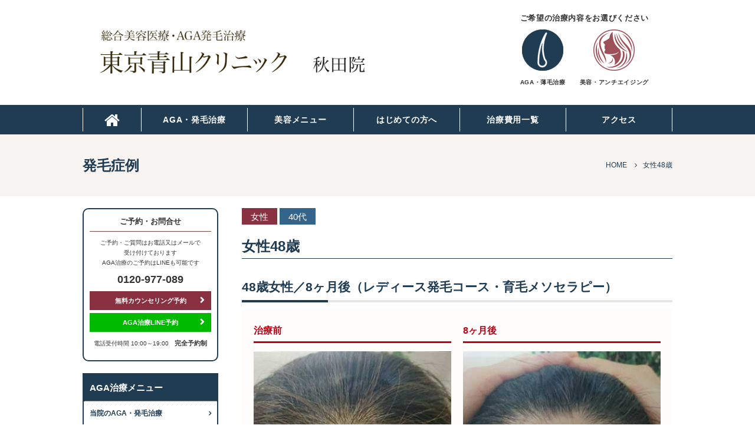

--- FILE ---
content_type: text/html; charset=UTF-8
request_url: https://www.tac-akita.com/case05/
body_size: 6119
content:
<!DOCTYPE html>
<html lang="ja">
<head>
<meta charset="UTF-8">
<meta http-equiv="x-ua-compatible" content="ie=edge">
<title>48歳女性の薄毛治療の症例 | 東京青山クリニック秋田院</title>
<meta name="viewport" content="target-densitydpi=device-dpi, width=1080, maximum-scale=1.0, user-scalable=yes">
<link rel="shortcut icon" href="https://www.tac-akita.com/wp-content/themes/tac-pc/images/favicon.ico">
<link rel="stylesheet" href="https://www.tac-akita.com/wp-content/themes/tac-pc/style.css">
<link rel="stylesheet" href="https://www.tac-akita.com/wp-content/themes/project-pc/css/visual/common.css">
<link rel="stylesheet" href="https://www.tac-akita.com/wp-content/themes/tac-pc/css/visual/set.css">
<link rel="stylesheet" href="https://maxcdn.bootstrapcdn.com/font-awesome/4.4.0/css/font-awesome.min.css">
<!--[if lte IE 9]>
<script type="text/javascript" src="https://cdnjs.cloudflare.com/ajax/libs/flexibility/1.0.6/flexibility.js"></script>
<![endif]-->

<!-- Google Tag Manager for WordPress by gtm4wp.com -->
<script data-cfasync="false" data-pagespeed-no-defer>//<![CDATA[
	var gtm4wp_datalayer_name = "dataLayer";
	var dataLayer = dataLayer || [];
//]]>
</script>
<!-- End Google Tag Manager for WordPress by gtm4wp.com -->
<!-- All In One SEO Pack 3.7.1[117,136] -->
<script type="application/ld+json" class="aioseop-schema">{"@context":"https://schema.org","@graph":[{"@type":"Organization","@id":"https://www.tac-akita.com/#organization","url":"https://www.tac-akita.com/","name":"東京青山クリニック秋田院","sameAs":[]},{"@type":"WebSite","@id":"https://www.tac-akita.com/#website","url":"https://www.tac-akita.com/","name":"東京青山クリニック秋田院","publisher":{"@id":"https://www.tac-akita.com/#organization"}},{"@type":"WebPage","@id":"https://www.tac-akita.com/case05/#webpage","url":"https://www.tac-akita.com/case05/","inLanguage":"ja","name":"女性48歳","isPartOf":{"@id":"https://www.tac-akita.com/#website"},"breadcrumb":{"@id":"https://www.tac-akita.com/case05/#breadcrumblist"},"description":"\t\t\t\t48歳女性／8ヶ月後（レディース発毛コース・育毛メソセラピー）\t\t","image":{"@type":"ImageObject","@id":"https://www.tac-akita.com/case05/#primaryimage","url":"https://www.tac-akita.com/wp-content/uploads/f05-00.jpg","width":730,"height":300},"primaryImageOfPage":{"@id":"https://www.tac-akita.com/case05/#primaryimage"},"datePublished":"2019-06-23T04:39:08+00:00","dateModified":"2019-06-28T01:31:28+00:00"},{"@type":"Article","@id":"https://www.tac-akita.com/case05/#article","isPartOf":{"@id":"https://www.tac-akita.com/case05/#webpage"},"author":{"@id":"https://www.tac-akita.com/author/rwhr22y5po/#author"},"headline":"女性48歳","datePublished":"2019-06-23T04:39:08+00:00","dateModified":"2019-06-28T01:31:28+00:00","commentCount":0,"mainEntityOfPage":{"@id":"https://www.tac-akita.com/case05/#webpage"},"publisher":{"@id":"https://www.tac-akita.com/#organization"},"articleSection":"女性, 40代","image":{"@type":"ImageObject","@id":"https://www.tac-akita.com/case05/#primaryimage","url":"https://www.tac-akita.com/wp-content/uploads/f05-00.jpg","width":730,"height":300}},{"@type":"Person","@id":"https://www.tac-akita.com/author/rwhr22y5po/#author","name":"TOKYOAOYAMA","sameAs":[],"image":{"@type":"ImageObject","@id":"https://www.tac-akita.com/#personlogo","url":"https://secure.gravatar.com/avatar/48d7202d03ace8af7e09e675cf1f7133?s=96&d=mm&r=g","width":96,"height":96,"caption":"TOKYOAOYAMA"}},{"@type":"BreadcrumbList","@id":"https://www.tac-akita.com/case05/#breadcrumblist","itemListElement":[{"@type":"ListItem","position":1,"item":{"@type":"WebPage","@id":"https://www.tac-akita.com/","url":"https://www.tac-akita.com/","name":"秋田でのAGA・発毛治療なら東京青山クリニック秋田院へ"}},{"@type":"ListItem","position":2,"item":{"@type":"WebPage","@id":"https://www.tac-akita.com/case05/","url":"https://www.tac-akita.com/case05/","name":"女性48歳"}}]}]}</script>
<link rel="canonical" href="https://www.tac-akita.com/case05/" />
<!-- All In One SEO Pack -->
<link rel='dns-prefetch' href='//s.w.org' />
<link rel='stylesheet' id='wp-block-library-css'  href='https://www.tac-akita.com/wp-includes/css/dist/block-library/style.min.css?ver=5.2.21' type='text/css' media='all' />
<script type='text/javascript' src='https://www.tac-akita.com/wp-includes/js/jquery/jquery.js?ver=1.12.4-wp'></script>
<script type='text/javascript' src='https://www.tac-akita.com/wp-includes/js/jquery/jquery-migrate.min.js?ver=1.4.1'></script>
<script type='text/javascript' src='https://www.tac-akita.com/wp-content/plugins/duracelltomi-google-tag-manager/js/gtm4wp-form-move-tracker.js?ver=1.11.6'></script>
<link rel='prev' title='女性34歳' href='https://www.tac-akita.com/case03/' />
<link rel='next' title='男性39歳' href='https://www.tac-akita.com/case09/' />

<!-- Google Tag Manager for WordPress by gtm4wp.com -->
<script data-cfasync="false" data-pagespeed-no-defer>//<![CDATA[
	var dataLayer_content = {"pagePostType":"post","pagePostType2":"single-post","pageCategory":["women_case"],"pageAttributes":["40th"],"pagePostAuthor":"TOKYOAOYAMA"};
	dataLayer.push( dataLayer_content );//]]>
</script>
<script data-cfasync="false">//<![CDATA[
(function(w,d,s,l,i){w[l]=w[l]||[];w[l].push({'gtm.start':
new Date().getTime(),event:'gtm.js'});var f=d.getElementsByTagName(s)[0],
j=d.createElement(s),dl=l!='dataLayer'?'&l='+l:'';j.async=true;j.src=
'//www.googletagmanager.com/gtm.'+'js?id='+i+dl;f.parentNode.insertBefore(j,f);
})(window,document,'script','dataLayer','GTM-55JHQTT');//]]>
</script>
<!-- End Google Tag Manager -->
<!-- End Google Tag Manager for WordPress by gtm4wp.com --></head>
<body>    

<!-- Google Tag Manager (noscript) -->
<noscript><iframe src="https://www.googletagmanager.com/ns.html?id=GTM-55JHQTT"
height="0" width="0" style="display:none;visibility:hidden"></iframe></noscript>
<!-- End Google Tag Manager (noscript) --><header class="hd-top">
<div class="common">
<div class="logo">
<a href="https://www.tac-akita.com/"><img src="https://www.tac-akita.com/wp-content/themes/tac-pc/images/common/logo.png" alt="東京青山クリニック秋田院"></a>
</div>
<div class="right">
<p class="point01">ご希望の治療内容をお選びください</p>
<div class="box_flex box_flex_between">  
<div class="box">  
<p><a href="https://www.tac-akita.com/point"><img src="https://www.tac-akita.com/wp-content/themes/tac-pc/images/common/hd_icon01.png" alt="東京青山クリニック秋田院"></a></p>
<p><a href="https://www.tac-akita.com/point/">AGA・薄毛治療</a></p>
</div>  
<div class="box">  
<p><a href="https://www.tac-akita.com/operation"><img src="https://www.tac-akita.com/wp-content/themes/tac-pc/images/common/hd_icon02.png" alt="東京青山クリニック秋田院"></a></p>
<p><a href="https://www.tac-akita.com/operation/">美容・アンチエイジング</a></p>
</div>
</div>
</div>
</div>
<nav>
<ul id="MegaMenu" class="menu">
  <li><a class="home" href="https://www.tac-akita.com/"><i class="fa fa-home fa-2x" aria-hidden="true"></i></a></li>    
  <li class="dropmenu"><a href="https://www.tac-akita.com/point/">AGA・発毛治療</a>
    <ul>
    <div class="inner-5">
      <li class="menu1-1"><a href="https://www.tac-akita.com/point/">当院のAGA・発毛治療</a></li>
      <li class="menu1-2"><a href="https://www.tac-akita.com/reason/">安心して通える理由</a></li>
      <li class="menu1-3"><a href="https://www.tac-akita.com/women/">女性のための薄毛治療</a></li>
      <li class="menu1-4"><a href="https://www.tac-akita.com/point/ordermade/">オーダーメイドAGA処方薬</a></li>
      <li class="menu1-5"><a href="https://www.tac-akita.com/point/mesotherapy/">AGAメソセラピー</a></li>
      <li class="menu1-7"><a href="https://www.tac-akita.com/case/">発毛症例集</a></li>
      <li class="menu1-6"><a href="https://www.tac-akita.com/point/program/">管理プログラム</a></li>
      <li class="menu1-8"><a href="https://www.tac-akita.com/flow/">AGA治療の流れ</a></li>
      <li class="menu1-9"><a href="https://www.tac-akita.com/agacost/">AGAの費用</a></li>
      <li class="menu1-10"><a href="https://www.tac-akita.com/aga/">AGA治療の基礎知識</a></li>
    </div>
    </ul>
  </li>
  <li class="dropmenu"><a href="https://www.tac-akita.com/about/">美容メニュー</a>
    <ul>
    <div class="inner-3">
      <li class="menu2-1"><a href="https://www.tac-akita.com/about/">美容医療へのこだわり</a></li>
      <li class="menu2-2"><a href="https://www.tac-akita.com/operation/">診療内容一覧</a></li>
      <li class="menu2-3"><a href="https://www.tac-akita.com/qa/">美容のよくあるご質問</a></li>
    </div>
    </ul>
  </li>
  <li><a href="https://www.tac-akita.com/first/">はじめての方へ</a></li>
  <li><a href="https://www.tac-akita.com/price/">治療費用一覧</a></li>
  <li><a href="https://www.tac-akita.com/clinic/">アクセス</a></li>
</ul>
</nav>
</header>
<div class="title">
<div class="container">
<h1>発毛症例</h1>
<div class="breadcrumb"><ul><li itemscope itemtype="http://data-vocabulary.org/Breadcrumb"><a href="https://www.tac-akita.com/" class="home" itemprop="url" ><span itemprop="title">HOME</span></a></li><li itemscope itemtype="http://data-vocabulary.org/Breadcrumb"><span itemprop="title">女性48歳</span></li></ul></div></div>
</div>
<div class="wrapper">
<article class="content column2 post">
<!-- CONTENTS -->
<p>
<span class="post-date">女性</span>
<span class="post-cat">40代 </span>
</p>
<h2 class="post-title">女性48歳</h2>
<h2 class="h2_title9">48歳女性／8ヶ月後（レディース発毛コース・育毛メソセラピー）</h2>
<div class="line1-box-border no-border box-color0 shadow-box">
<div class="box">
<div class="case-box">
<div class="inner">
<h3 class="title2">治療前</h3>
<p><img class="center" src="https://www.tac-akita.com/wp-content/uploads/f05-01.jpg" alt="48歳女性" /></p>
<p><img class="center" src="https://www.tac-akita.com/wp-content/uploads/f05-02.jpg" alt="48歳女性" /></p>
<p><img class="center" src="https://www.tac-akita.com/wp-content/uploads/f05-03.jpg" alt="48歳女性" /></p>
</div>
<div class="inner">
<h3 class="title2">8ヶ月後</h3>
<p><img class="center" src="https://www.tac-akita.com/wp-content/uploads/f05-04.jpg" alt="48歳女性" /></p>
<p><img class="center" src="https://www.tac-akita.com/wp-content/uploads/f05-05.jpg" alt="48歳女性" /></p>
<p><img class="center" src="https://www.tac-akita.com/wp-content/uploads/f05-06.jpg" alt="48歳女性" /></p>
</div>
<div class="cp_actab women"><input id="tab-5" type="checkbox" name="tabs" /> <label for="tab-5">症例解説</label>
<div class="cp_actab-content">
<div class="cp_box">
<h4 class="title2">治療内容</h4>
<ul class="icon-list">
<li>レディース発毛コース</li>
<li>育毛メソセラピー</li>
</ul>
<h4 class="title2">治療方法</h4>
<ul class="icon-list">
<li>レディース発毛コース：内服薬治療</li>
<li>育毛メソセラピー：ローラー状の器具で薬剤を注入する治療</li>
</ul>
<h4 class="title2">副作用（リスク）について</h4>
<p>育毛メソセラピーは施術によって痛み、赤み、微細な出血が生じることがあります。 治療薬には動悸、一時的な血圧低下、初期脱毛、体毛の増加 等 が生じることがまれにあります。副作用については医師が詳しく説明させていただきますので、ご心配な点がありましたらお気軽にお聞きください。</p>
<h4 class="title2">治療費用</h4>
<ul class="icon-list">
<li>レディース発毛コース：27,500円/月</li>
<li>育毛メソセラピー：77,000円/回</li>
</ul>
</div>
</div>
</div>
</div>
</div>
</div>
<hr />
<p>円形脱毛症の患者さまです。フロントから頭頂部までかなり地肌が露出した状態でした。当院のレディース発毛治療により、8ヶ月ですっかり地肌の露出は改善され、ハリコシがある状態の良い髪が生えてきました。</p><!-- pagelink -->
<div class="post-navigation">
            <a class="btn style1" href="https://www.tac-akita.com/case03/" rel="prev">前の記事へ</a>            <a class="btn style1" href="https://www.tac-akita.com/case09/" rel="next">次の記事へ</a>    </div>
<p><a class="btn style2" href="https://www.tac-akita.com/case/">症例一覧</a></p>
<!-- pagelink_END -->
 
<!-- CONTENTS_END -->
</article>
<aside class="sidebar">
<!-- WEBサイトに出力される部分 -->
<div class="banner">
        	<div class="side_contact">
<h3>ご予約・お問合せ</h3>
<p>ご予約・ご質問はお電話又はメールで<br />受け付けております<br />AGA治療のご予約はLINEも可能です</p>
<p class="point01">0120-977-089</p>
<p class="side_btn01"><a href="/reserve">無料カウンセリング予約</a></p>
<p class="side_btn02"><a href="/line">AGA治療LINE予約</a></p>
<p class="point02">電話受付時間 10:00～19:00<span>完全予約制</span></p>
</div></div>
<!-- CONTENTS_END -->
        <!-- CONTENTS --> 
<div class="sidebar01">
<h3>AGA治療メニュー</h3>
<ul class="sidenav"><li><a href="https://www.tac-akita.com/point/">当院のAGA・発毛治療</a></li>
<li><a href="https://www.tac-akita.com/case/">AGA・発毛症例集</a></li>
<li><a href="https://www.tac-akita.com/point/ordermade/">オーダーメイドAGA処方薬</a></li>
<li><a href="https://www.tac-akita.com/point/mesotherapy/">AGAメソセラピー</a></li>
<li><a href="https://www.tac-akita.com/point/program/">東京青山式管理プログラム</a></li>
<li><a href="https://www.tac-akita.com/women/">女性のための薄毛治療</a></li>
<li><a href="https://www.tac-akita.com/reason/">安心して通える理由</a></li>
<li><a href="https://www.tac-akita.com/reason/examination/">専門の医師による安心の治療</a></li>
<li><a href="https://www.tac-akita.com/reason/consideration/">プライバシーへの配慮</a></li>
<li><a href="https://www.tac-akita.com/agacost/">AGAの費用</a></li>
<li><a href="https://www.tac-akita.com/flow/">AGA治療の流れ</a></li>
<li><a href="https://www.tac-akita.com/aga/">AGA治療の基礎知識</a></li>
</ul></div>
<!-- CONTENTS_END -->
        <!-- CONTENTS --> 
<div class="sidebar02">
<h3>クリニックについて</h3>
<ul class="sidenav"><li><a href="https://www.tac-akita.com/first/">はじめての方へ</a></li>
<li><a href="https://www.tac-akita.com/operation/">美容医療メニュー</a></li>
<li><a href="https://www.tac-akita.com/clinic/">アクセス・診療時間</a></li>
<li><a href="https://www.tac-akita.com/price/">施術・料金一覧</a></li>
<li><a href="https://www.tac-akita.com/reserve/">無料カウンセリング</a></li>
</ul></div>
<!-- CONTENTS_END -->
        </aside>
</div>
<!-- PAGE-TOP Button -->
<p class="page-top"><a href="#"><i class="fa fa-chevron-circle-up" aria-hidden="true"></i></a></p>
<footer id="footer">
<div class="common_ft">
<div class="logo">
<a href="https://www.tac-akita.com/"><img src="https://www.tac-akita.com/wp-content/themes/tac-pc/images/common/logo.png" alt="東京青山クリニック秋田院"></a>
</div>
<div class="left">
<p class="tel"><i class="fa fa-phone" aria-hidden="true"></i> 0120-977-089</p>
<p>受付時間：10:00～19:00（完全予約制）</p>
</div>   
<div class="right">
<p class="point01">ご希望の治療内容をお選びください</p>
<p><a href="https://www.tac-akita.com/point/"><i class="fa fa-long-arrow-right" aria-hidden="true"></i>AGA・発毛治療はこちら</a></p>
<p><a href="https://www.tac-akita.com/operation/"><i class="fa fa-long-arrow-right" aria-hidden="true"></i>総合美容医療はこちら</a></p>
</div>
</div>
<div class="ft-bg">
<div class="ft-list wrapper">
<!-- FT-01 -->
<ul><li><a href="https://www.tac-akita.com/point/">当院のAGA・発毛治療</a>
<ul class="sub-menu">
	<li><a href="https://www.tac-akita.com/point/ordermade/">オーダーメイドAGA処方薬</a></li>
	<li><a href="https://www.tac-akita.com/point/mesotherapy/">AGAメソセラピー</a></li>
	<li><a href="https://www.tac-akita.com/point/program/">東京青山式管理プログラム</a></li>
</ul>
</li>
<li><a href="https://www.tac-akita.com/reason/">安心して通える理由</a>
<ul class="sub-menu">
	<li><a href="https://www.tac-akita.com/reason/examination/">専門の医師による安心の治療</a></li>
	<li><a href="https://www.tac-akita.com/reason/consideration/">プライバシーへの配慮</a></li>
	<li><a href="https://www.tac-akita.com/case/">豊富な症例データ</a></li>
</ul>
</li>
<li><a href="https://www.tac-akita.com/women/">女性のための薄毛治療</a></li>
<li><a href="https://www.tac-akita.com/flow/">AGA治療の流れ</a></li>
<li><a href="https://www.tac-akita.com/agacost/">AGAの費用</a></li>
<li><a href="https://www.tac-akita.com/case/">AGA・発毛症例集</a></li>
</ul>    
<!-- FT-02 -->
<ul><li><a href="https://www.tac-akita.com/aga/">AGA治療の基礎知識</a>
<ul class="sub-menu">
	<li><a href="https://www.tac-akita.com/aga/mechanism/">AGAの症状とは？</a></li>
	<li><a href="https://www.tac-akita.com/aga/medecine/">AGAの薬の種類</a>
	<ul class="sub-menu">
		<li><a href="https://www.tac-akita.com/aga/propecia/">プロペシア</a></li>
		<li><a href="https://www.tac-akita.com/aga/zagallo/">ザガーロ</a></li>
		<li><a href="https://www.tac-akita.com/aga/minoxidil/">ミノキシジル</a></li>
	</ul>
</li>
	<li><a href="https://www.tac-akita.com/aga/period/">AGAの治療期間</a></li>
	<li><a href="https://www.tac-akita.com/aga/choice/">薄毛治療の選択肢</a>
	<ul class="sub-menu">
		<li><a href="https://www.tac-akita.com/aga/ikumou/">育毛シャンプーや育毛剤</a></li>
		<li><a href="https://www.tac-akita.com/aga/compare/">AGA治療と植毛の比較</a></li>
		<li><a href="https://www.tac-akita.com/aga/harg/">AGA治療とHARGの比較</a></li>
	</ul>
</li>
</ul>
</li>
<li><a href="https://www.tac-akita.com/aga/treatment/">クリニック選びのポイント</a></li>
<li><a href="https://www.tac-akita.com/aga/difference/">医療機関とサロンの違い</a></li>
<li><a href="https://www.tac-akita.com/aga/faq/">みんなが知りたい発毛Q&#038;A</a></li>
</ul>    
<!-- FT-03 -->
<ul><li><a href="https://www.tac-akita.com/about/">美容医療へのこだわり</a></li>
<li><a href="https://www.tac-akita.com/operation/">美容医療メニュー</a>
<ul class="sub-menu">
	<li><a href="https://www.tac-akita.com/operation/wrinkles/">ヒアルロン酸注射</a></li>
	<li><a href="https://www.tac-akita.com/operation/glp1/">GLP-1ダイエット</a></li>
	<li><a href="https://www.tac-akita.com/operation/eye/">二重まぶた＆目元</a></li>
	<li><a href="https://www.tac-akita.com/operation/nose/">鼻を高く＆小鼻</a></li>
	<li><a href="https://www.tac-akita.com/operation/botox/">しわボトックス治療</a></li>
	<li><a href="https://www.tac-akita.com/operation/leadfinelift/">リードファインリフト</a></li>
	<li><a href="https://www.tac-akita.com/operation/liftup/">若返り手術＆金の糸</a></li>
	<li><a href="https://www.tac-akita.com/operation/cheek/">頬クボミふっくら治療</a></li>
	<li><a href="https://www.tac-akita.com/operation/chin/">アゴをシャープに・小顔</a></li>
	<li><a href="https://www.tac-akita.com/operation/lip/">涙袋＆唇ふっくら</a></li>
	<li><a href="https://www.tac-akita.com/operation/sweat/">わきが・多汗症</a></li>
	<li><a href="https://www.tac-akita.com/operation/delicate/">陥没乳首＆女性器</a></li>
	<li><a href="https://www.tac-akita.com/operation/mole/">ホクロ・しみ・いぼ</a></li>
	<li><a href="https://www.tac-akita.com/operation/other/">その他</a></li>
</ul>
</li>
<li><a href="https://www.tac-akita.com/qa/">美容のよくあるご質問</a></li>
</ul>    
<!-- FT-04 -->
<ul><li><a href="https://www.tac-akita.com/">ホーム</a></li>
<li><a href="https://www.tac-akita.com/clinic/">アクセス・診療時間</a></li>
<li><a href="https://www.tac-akita.com/price/">施術・料金一覧</a></li>
<li><a href="https://www.tac-akita.com/reserve/">無料カウンセリング</a></li>
<li><a href="https://www.tac-akita.com/contact/">ご相談</a></li>
<li><a href="https://www.tac-akita.com/recruit/">求人情報</a></li>
<li><a href="https://www.tac-akita.com/site-map/">サイトマップ</a></li>
</ul>    
</div>
</div>
<p class="copyright">Copyright (c) 東京青山クリニック秋田院 All Rights Reserved.</p>
</footer>
<script type="text/javascript">
  if(jQuery('.wpcf7').length){
    var wpcf7Elm = document.querySelector( '.wpcf7' );
    wpcf7Elm.addEventListener( 'wpcf7mailsent', function( event ) {
     location.replace('https://www.tac-akita.com/thanks');
   }, false );
  }
</script>
<script type='text/javascript' src='https://www.tac-akita.com/wp-content/themes/tac-pc/js/slider.js?ver=4.1.2'></script>
<script type='text/javascript' src='https://www.tac-akita.com/wp-content/themes/project-pc/js/page-top.js?ver=4.1.2'></script>
<script type='text/javascript' src='https://www.tac-akita.com/wp-content/themes/project-pc/js/page-scroll.js?ver=4.1.2'></script>
<script type='text/javascript' src='https://www.tac-akita.com/wp-content/themes/project-pc/js/page-accordion.js?ver=4.1.2'></script>
</body>
</html>

--- FILE ---
content_type: text/css
request_url: https://www.tac-akita.com/wp-content/themes/tac-pc/style.css
body_size: 13577
content:
/*
Theme Name: child-pc
Template: project-pc
*/
html, body, h1, h2, h3, h4, h5, ul, ol, dl, li, dt, dd, p, div, span, img, a, table, tr, th, td {
  margin: 0;
  padding: 0;
  border: 0;
  font-size: 100%;
  vertical-align:baseline;
  box-sizing: border-box;
}
article, header, footer, aside, figure, figcaption, nav, section { 
  display:block;
}
body {
  line-height: 1;
  -ms-text-size-adjust: 100%;
  -webkit-text-size-adjust: 100%;
}
li, ol, ul {
  list-style: none;
  list-style-type: none;
}
a {
  text-decoration: none;
}
a:hover {
  text-decoration: none;
}
a:hover img {
  opacity: 0.7;
}
html, body {
  width: 100%;
  height: 100%;
}
img {
  display: block;
}

/* -----------------------------------------------------------
ヘッダー&フッター（COMMON）
----------------------------------------------------------- */
/* -- FLEX-- */
.common {
	-js-display: flex;
	display: -webkit-box;
	display: -ms-flexbox;
	display: flex;
	-ms-flex-wrap: wrap;
	flex-wrap: wrap;
	-webkit-box-pack: justify;
	-ms-flex-pack: justify;
	justify-content: space-between;
}

/* --- COMMON ヘッダー、フッター --- */
.common {
  	margin: 0 auto 20px;
  	width: 1000px;
}
/* --- logo --- */
.common .logo {
    margin-left: 30px;
    padding-top: 27px;
    width: 450px;
}

/* --- right --- */
.common .right {
    margin-right: 40px;
}
.common .right p {
    font-size: 13px;
    font-weight: 700;
    letter-spacing: 0.05em;
    margin-bottom: 8px;
    text-align: center;
}
.common .right .box img {
    margin: 0 auto;
}
.common .right a {
    color: #333;
    font-size: 10px;
}
.common .right a:hover {
    color: #7b4442;
    -webkit-transition: 0.3s;
    transition: 0.3s;
}
/* --- common_ft --- */
.common_ft {
	-js-display: flex;
	display: -webkit-box;
	display: -ms-flexbox;
	display: flex;
	-ms-flex-wrap: wrap;
	flex-wrap: wrap;
	-webkit-box-pack: justify;
	-ms-flex-pack: justify;
	justify-content: space-between;
}
.common_ft {
  	margin: 0 auto 20px;
  	width: 1000px;
}
/* --- logo --- */
.common_ft .logo {
    padding-top: 25px;
  	width: 400px;
}
/* --- left --- */
.common_ft .left {
    padding-top: 30px;
    text-align: right;
}
.common_ft .left p {
    font-size: 13px;
    font-weight: 700;
    margin-bottom: 10px;
}
.common_ft .left .tel {
    color: #1f3c53;
    font-family: "Yu Mincho",YuMincho,"Hiragino Mincho ProN","Sawarabi Mincho";
    font-size: 38px;
    line-height: 1.0em;
}

/* --- right --- */
.common_ft .right p {
    font-size: 13px;
    letter-spacing: 0.05em;
    margin-bottom: 8px;
}
.common_ft .right .point01 {
    font-family: "Yu Mincho",YuMincho,"Hiragino Mincho ProN","Sawarabi Mincho";
}
.common_ft .right i {
    background: #f3efeb;
    margin-right: 15px;
    padding: 8px 5px 8px 8px;
}
.common_ft .right a {
    color: #333;
    font-size: 16px;
    font-weight: 700;
    letter-spacing: 0.15em;
}
.common_ft .right a:hover {
    color: #7b4442;
    -webkit-transition: 0.3s;
    transition: 0.3s;
}
footer {
    border-top: 1px solid #ddd;
    padding-top: 20px;
}
/* -----------------------------------------------------------
共通
----------------------------------------------------------- */
.top_btn {
    margin: 30px 0 0;
}
.top_btn img {
    display: inline;
}
.top_btn a:after {
    font-family: FontAwesome;
    content: " \f054";
    position: absolute;
    right: 10px;
}

/* -----------------------------------------------------------
ブログ
----------------------------------------------------------- */
/* ---- トップページ（ブログ） ---- */
.top-blog {
	padding: 30px 0;
}
.top-blog h2 {
	font-size: 2.4rem;
    border-bottom: 1px solid;
    margin-bottom: 20px;
}
.top-blog .inner {
	-js-display: flex;
	display: -webkit-box;
	display: -ms-flexbox;
	display: flex;
	-ms-flex-wrap: wrap;
	flex-wrap: wrap;
	-webkit-box-pack: justify;
	-ms-flex-pack: justify;
	justify-content: space-between;
}
.top-blog .date {
  	width: 20%;
}
.top-blog .text {
  	width: 80%;
}
.top-blog .text a {
  	color: #333;
}
.top-blog .text a:hover {
  	color: #ed5925;
    text-decoration: underline;
}
/* ---- トップページ（新着情報） ---- */
.top-news {
	padding: 30px 0;
}
.top-news h2 {
	font-size: 2.4rem;
    border-bottom: 1px solid;
    margin-bottom: 20px;
}
.top-news .inner {
	-js-display: flex;
	display: -webkit-box;
	display: -ms-flexbox;
	display: flex;
	-ms-flex-wrap: wrap;
	flex-wrap: wrap;
	-webkit-box-pack: justify;
	-ms-flex-pack: justify;
	justify-content: space-between;
}
.top-news .date {
  	width: 20%;
}
.top-news .text {
  	width: 80%;
}
.top-news .text a {
  	color: #333;
}
.top-news .text a:hover {
  	color: #ed5925;
    text-decoration: underline;
}

/* -----------------------------------------------------------
nav
----------------------------------------------------------- */
nav {
}
nav .menu li a {
    font-weight: 700;
    letter-spacing: 0.05em;
}
nav .menu li ul li a {
    letter-spacing: 0;
}

/* -----------------------------------------------------------
top_img
----------------------------------------------------------- */
.top_img {
	background: url(./images/slide/mv_01.jpg) no-repeat center 0;
    height: 550px;
}
.top_img .point01 {
    font-family: "Yu Mincho",YuMincho,"Hiragino Mincho ProN","Sawarabi Mincho";
    font-size: 42px;
    font-weight: 500;
    letter-spacing: 0.05em;
    line-height: 1.5em;
    margin-bottom: 20px;
    padding: 100px 0 0 500px;
}
.top_img .inner {
	-js-display: flex;
	display: -webkit-box;
	display: -ms-flexbox;
	display: flex;
	-ms-flex-wrap: wrap;
	flex-wrap: wrap;
	-webkit-box-pack: justify;
	-ms-flex-pack: justify;
	justify-content: space-between;	
}
.top_img .inner {
    margin: 70px 150px 0 auto;
    width: 320px;
}
.top_img .inner .box {
    color: #fff;
    font-family: "Yu Mincho",YuMincho,"Hiragino Mincho ProN","Sawarabi Mincho";
    font-size: 18px;
    letter-spacing: 0.1em;
    height: 120px;
    text-align: center;
    padding-top: 30px;
    width: 120px;
}
.top_img .inner .box01 {
	background: rgba(255,255,255,0.6);
    border: 2px solid;
    color: #1f3c53;
}
.top_img .inner .box02 {
	background: rgba(255,255,255,0.6);
    border: 2px solid;
    color: #7b4442;
}

/* -----------------------------------------------------------
cont01
----------------------------------------------------------- */
.cont01 {
    background: #f7f7f7;
    font-weight: 700;
	padding: 50px 0;

}
.cont01 p {
	margin-bottom: 10px;
}
.cont01 .box01 {
	width: 500px;
}
.cont01 .top_btn {
    margin: 0 0 10px 0;
}
.cont01 .top_btn a {
    display: block;
    font-weight: 700;
    letter-spacing: 0.05em;
    line-height: 50px;
    position: relative;
    text-align: center;
	width: 240px;
}
.cont01 .btn01 a {
    border: 2px solid #7b4442;
	background: #7b4442;
	color: #fff;
}
.cont01 .btn01 a:hover {
	background: #fff;
	color: #7b4442;
    -webkit-transition: 0.3s;
    transition: 0.3s;
}
.cont01 .btn02 a {
    border: 2px solid #1f3c53;
	background: #1f3c53;
	color: #fff;
}
.cont01 .btn02 a:hover {
	background: #fff;
	color: #1f3c53;
    -webkit-transition: 0.3s;
    transition: 0.3s;
}
.cont01 .box01 h2 {
    font-family: "Yu Mincho",YuMincho,"Hiragino Mincho ProN","Sawarabi Mincho";
    letter-spacing: 0.05em;
    margin-bottom: 10px;
    text-align: center;
}
.cont01 .box02 {
	color: #1f3c53;
    font-family: "Yu Mincho",YuMincho,"Hiragino Mincho ProN","Sawarabi Mincho";
    padding-top: 10px;
    text-align: center;
	width: 400px;
}
.cont01 .box02 span {
    border: 1px solid;
    color: #1f3c53;
    font-size: 14px;
    padding: 7px 20px;
}
.cont01 .box02 .tel {
    font-size: 42px;
    letter-spacing: 0.05em;
    line-height: 50px;
    margin: 0;
}

/* -----------------------------------------------------------
cont02
----------------------------------------------------------- */
.cont02 {
	background: url(./images/top/cont02-bg01.jpg) repeat center 0;
}
.cont02 .inner {
    background: url(./images/top/cont02-bg02.jpg) left 0/40% auto no-repeat;
	padding-top: 50px;
    height: 500px;
}
.cont02 .box {
    margin-left: auto;
	width: 530px;
}
.cont02 h2 {
    font-family: "Yu Mincho",YuMincho,"Hiragino Mincho ProN","Sawarabi Mincho";
    font-size: 28px;
    font-weight: 500;
    letter-spacing: 0.05em;
    margin-bottom: 20px;
    text-align: center;
}
.cont02 h2 .point01 {
    font-size: 35px;
}
.cont02 h2 .point02 {
	color: #7b4442;
    display: block;
    font-size: 49px;
    letter-spacing: 0;
    line-height: 1.3em;
}
.cont02 h3 {
    font-family: "Yu Mincho",YuMincho,"Hiragino Mincho ProN","Sawarabi Mincho";
    font-size: 18px;
    font-weight: 500;
    letter-spacing: 0.05em;
    margin-bottom: 30px;
}

/* -----------------------------------------------------------
cont03
----------------------------------------------------------- */
.cont03 {
    background: #f3efeb;
    padding-bottom: 50px;
}
.cont03 h2 {
    background: #1f3c53;
	color: #fff;
    font-family: "Yu Mincho",YuMincho,"Hiragino Mincho ProN","Sawarabi Mincho";
	font-size: 28px;
    font-weight: 500;
    letter-spacing: 0.05em;
    line-height: 1.7em;
    margin-bottom: 50px;
    padding:  40px 0;
    text-align: center;
}
.cont03 .box {
    background: #fff;
    margin: 10px;
    padding: 30px 30px 15px;
    width: 480px;
    box-shadow: 0px 0px 5px 2px rgba(0,0,0,0.2);
    -webkit-box-shadow: 0px 0px 5px 2px rgba(0,0,0,0.2);
    -moz-box-shadow: 0px 0px 5px 2px rgba(0,0,0,0.2);
    transition: .3s ease-in-out;
}
.cont03 .box:hover {
    background: #7b4442;
    box-shadow: 0px 3px 10px 2px rgba(0,0,0,0.5);
    -webkit-box-shadow: 0px 3px 10px 2px rgba(0,0,0,0.5);
    -moz-box-shadow: 0px 3px 10px 2px rgba(0,0,0,0.5);
    transform: translateY(-2px);
}
.cont03 .box h3 {
    color: #333;
	font-size: 21px;
    letter-spacing: 0.05em;
    line-height: 70px;
    margin-bottom: 20px;
    padding-left: 100px;
}
.cont03 .box .point01 {
    background: url(./images/top/cont03-bg01.png) no-repeat 0 center;
}
.cont03 .box .point02 {
    background: url(./images/top/cont03-bg02.png) no-repeat 0 center;
}
.cont03 .box:hover .point01 {
    background: url(./images/top/cont03-bg01-01.png) no-repeat 0 center;
}
.cont03 .box:hover .point02 {
    background: url(./images/top/cont03-bg02-01.png) no-repeat 0 center;
}
.cont03 .box p {
    color: #333;
}
.cont03 .box .arrow {
    width: 40px;
    height: 40px;
    border: 3px solid;
    border-color:  transparent transparent #565656 #565656;
    transform: rotate(-45deg);
    margin: 10px auto;
}
.cont03 .box:hover h3 {
    color: #fff;
    transition: .3s ease-in-out;
}
.cont03 .box:hover p {
    color: #fff;
    transition: .3s ease-in-out;
}
.cont03 .box:hover .arrow {
    border-color: transparent transparent #fff #fff;
    transition: .3s ease-in-out;
}
/* -----------------------------------------------------------
cont04
----------------------------------------------------------- */
.cont04 {
    padding-top: 80px;
}
.cont04 h2 {
    font-family: "Yu Mincho",YuMincho,"Hiragino Mincho ProN","Sawarabi Mincho";
    margin: 40px 0;
    position: relative;
    font-weight: 500;
    font-size: 42px;
    letter-spacing: 0.05em;
    text-align: center;
    background: #fff;
}
.cont04 h2:before {
    content: '';
    height: 150px;
    width: 150px;
    border: solid 2px #7b4442;
    display: block;
    position: absolute;
    left: 0;
    right: 0;
    top: 0;
    bottom: 0;
    margin: auto;
    z-index: -1;
}
.cont04 h2 span {
	color: #7b4442;
    display: block;
    font-size: 14px;
    letter-spacing: 0;
}
.cont04 .inner01 {
    background: -webkit-linear-gradient(top, rgb(255, 255, 255), rgb(243, 239, 235));
    background: linear-gradient(180deg, rgb(255, 255, 255), rgb(243, 239, 235));
    padding-bottom: 80px;
}
.cont04 .inner02 {
    margin: 0 auto;
    padding-top: 1px;
    position: relative;
    width: 1000px;
}
.cont04 .wrapper {
    background: #fff;
    border: 1px solid #1f3c53;
    margin-top: 100px;
}
.cont04 .point01 {
    position: absolute;
}
.cont04 .box01 {
    background: rgba(255,255,255,0.9);
    margin-top: 230px;
    padding: 30px 0 0 30px;
    width: 515px;
    z-index: 2;
}
.cont04 .box01 .top_btn {
    margin-top: 30px;
}
.cont04 .box01 .top_btn a {
    border: 3px solid #1f3c53;
	background: #1f3c53;
	color: #fff;
    display: block;
    font-family: "Yu Mincho",YuMincho,"Hiragino Mincho ProN","Sawarabi Mincho";
    font-weight: 700;
    letter-spacing: 0.05em;
    line-height: 40px;
    position: relative;
    text-align: center;
	width: 300px;
}
.cont04 .box01 .top_btn a:hover {
	background: #fff;
	color: #1f3c53;
    font-weight: 500;
    -webkit-transition: 0.3s;
    transition: 0.3s;
}
.cont04 .box02 {
    width: 450px;
    padding: 40px 30px;
}
.cont04 .box02 h3 {
    font-family: "Yu Mincho",YuMincho,"Hiragino Mincho ProN","Sawarabi Mincho";
    margin-bottom: 30px;
    position: relative;
    font-weight: 500;
    font-size: 24px;
    letter-spacing: 0.05em;
}
.cont04 .box02 h3 span {
	color: #7b4442;
    display: block;
    font-size: 21px;
    letter-spacing: 0;
    padding-left: 30px;
}
.cont04 .box02 h3 span:before {
    content: "";
    display: block;
    background: #7b4442;
    width: 20px;
    height: 2px;
    position: absolute;
    top: 12px;
    left: 0;
}
.cont04 .box02 .top_btn {
    margin: 0 0 10px 0;
}
.cont04 .box02 .btn01 a {
	background: #f3efeb url(./images/top/cont04-btn01.png) no-repeat 0 center;
}
.cont04 .box02 .btn02 a {
	background: #f3efeb url(./images/top/cont04-btn02.png) no-repeat 0 center;
}
.cont04 .box02 .btn03 a {
	background: #f3efeb url(./images/top/cont04-btn03.png) no-repeat 0 center;
}
.cont04 .box02 .btn04 a {
	background: #f3efeb url(./images/top/cont04-btn04.png) no-repeat 0 center;
}
.cont04 .box02 .btn05 a {
	background: #f3efeb url(./images/top/cont04-btn05.png) no-repeat 0 center;
}
.cont04 .box02 .btn06 a {
	background: #f3efeb url(./images/top/cont04-btn06.png) no-repeat 0 center;
}
.cont04 .box02 .btn07 a {
	background: #f3efeb url(./images/top/cont04-btn07.png) no-repeat 0 center;
}
.cont04 .box02 .btn01 a:hover {
	background: #7b4442 url(./images/top/cont04-btn01.png) no-repeat 0 center;
}
.cont04 .box02 .btn02 a:hover {
	background: #7b4442 url(./images/top/cont04-btn02.png) no-repeat 0 center;
}
.cont04 .box02 .btn03 a:hover {
	background: #7b4442 url(./images/top/cont04-btn03.png) no-repeat 0 center;
}
.cont04 .box02 .btn04 a:hover {
	background: #7b4442 url(./images/top/cont04-btn04.png) no-repeat 0 center;
}
.cont04 .box02 .btn05 a:hover {
	background: #7b4442 url(./images/top/cont04-btn05.png) no-repeat 0 center;
}
.cont04 .box02 .btn06 a:hover {
	background: #7b4442 url(./images/top/cont04-btn06.png) no-repeat 0 center;
}
.cont04 .box02 .btn07 a:hover {
	background: #7b4442 url(./images/top/cont04-btn07.png) no-repeat 0 center;
}

.cont04 .box02 .top_btn a {
	color: #7b4442;
    display: block;
    font-family: "Yu Mincho",YuMincho,"Hiragino Mincho ProN","Sawarabi Mincho";
    font-weight: 700;
    letter-spacing: 0.05em;
    line-height: 60px;
    padding-left: 110px;
    position: relative;
}
.cont04 .box02 .top_btn a:hover {
	color: #fff;
    font-weight: 500;
    -webkit-transition: 0.3s;
    transition: 0.3s;
}

/* -----------------------------------------------------------
cont05
----------------------------------------------------------- */
.cont05 {
    padding: 50px 0;
}
.cont05 h2 {
    font-family: "Yu Mincho",YuMincho,"Hiragino Mincho ProN","Sawarabi Mincho";
    font-weight: 500;
    font-size: 42px;
    letter-spacing: 0.05em;
    margin-bottom: 50px;
    text-align: center;
}
.cont05 h2 span {
	color: #7b4442;
    display: block;
    font-size: 14px;
    letter-spacing: 0;
}
.cont05 .inner {
    background: url(./images/top/cont05-bg01.jpg) right 0/40% auto no-repeat;
    height: 400px;
}
.cont05 .box {
	width: 550px;
}
.cont05 .box h3 {
    font-family: "Yu Mincho",YuMincho,"Hiragino Mincho ProN","Sawarabi Mincho";
    margin-bottom: 30px;
    font-weight: 500;
    font-size: 28px;
    letter-spacing: 0.05em;
    padding: 10px;
    position: relative;
}
.cont05 .box h3 span {
	color: #7b4442;
    font-weight: 700;
}
.cont05 .box h3:before {
    content:  '';
    width: 0;
    height: 0;
    border-style: solid;
    border-width: 0px 0 110px 80px;
    border-color: transparent transparent #f3efeb transparent;
    position: absolute;
    z-index: -1;
    transform: rotate(30deg);
    top: -20px;
    left: 30px;
}

/* -----------------------------------------------------------
cont06
----------------------------------------------------------- */
.cont06 {
    padding: 80px 0;
}
.cont06 h2 {
	border-bottom: solid 3px #f3efeb;
	position: relative;
    font-family: "Yu Mincho",YuMincho,"Hiragino Mincho ProN","Sawarabi Mincho";
    font-weight: 500;
    font-size: 28px;
    letter-spacing: 0.05em;
    margin-bottom: 50px;
    padding-bottom: 10px;
	position: relative;
}
.cont06 h2:after {
	position: absolute;
	content: " ";
	display: block;
	border-bottom: solid 3px #7b4442;
	bottom: -3px;
	width: 10%;
}
.cont06 h2 span {
	color: #7b4442;
    font-weight: 700;
}
.cont06 .box {
	width: 310px;
}
.cont06 .box h3 {
    font-family: "Yu Mincho",YuMincho,"Hiragino Mincho ProN","Sawarabi Mincho";
    margin-bottom: 10px;
    font-weight: 500;
    font-size: 24px;
    text-align: center;
}
.cont06 .box p {
    font-size: 15px;
}
.cont06 .box .point {
    color: #7b4442;
    font-family: "Yu Mincho",YuMincho,"Hiragino Mincho ProN","Sawarabi Mincho";
    margin-bottom: 10px;
    font-weight: 500;
    font-size: 16px;
    letter-spacing: 0.05em;
    text-align: center;
}
.cont06 .box .point span {
    border: 1px solid ;
    padding: 5px 10px;
}
.cont06 .box .top_btn a {
    border: 3px solid #1f3c53;
	background: #1f3c53;
	color: #fff;
    display: block;
    font-family: "Yu Mincho",YuMincho,"Hiragino Mincho ProN","Sawarabi Mincho";
    font-weight: 700;
    letter-spacing: 0.05em;
    line-height: 40px;
    position: relative;
    text-align: center;
	width: 300px;
}
.cont06 .box .top_btn a:hover {
	background: #fff;
	color: #1f3c53;
    font-weight: 500;
    -webkit-transition: 0.3s;
    transition: 0.3s;
}

/* -----------------------------------------------------------
cont07
----------------------------------------------------------- */
.cont07 {
    background: #f3efeb;
    padding: 50px 0;
    position: relative;
}
.cont07 h2 {
    font-family: "Yu Mincho",YuMincho,"Hiragino Mincho ProN","Sawarabi Mincho";
    font-weight: 500;
    font-size: 28px;
    letter-spacing: 0.05em;
    margin: 0 auto;
    text-align: center;
    position: absolute;
    top: 50px;
    left: 0;
    right: 0;
    margin: auto;
}
.cont07 h2 span {
	color: #7b4442;
    display: block;
    font-size: 35px;
}
.cont07 .wrapper {
    background: #fff;
    border: 1px solid #eee;
    margin-top: 80px;
    padding: 50px 15px;
}
.cont07 .box {
    margin: 15px 0;
    position: relative;
    padding: 30px 30px;
    border-top: solid 2px #bfbfbf;
    border-bottom: solid 2px #bfbfbf;
    width: 315px;
}
.cont07 .box:before,
.cont07 .box:after {
    content: '';
    position: absolute;
    top: -10px;
    width: 2px;
    height: -webkit-calc(100% + 20px);
    height: calc(100% + 20px);
    background-color: #bfbfbf;
}
.cont07 .box:before {
    left: 10px;
}
.cont07 .box:after {
    right: 10px;
}
.cont07 .box h3 {
	color: #7b4442;
    font-family: "Yu Mincho",YuMincho,"Hiragino Mincho ProN","Sawarabi Mincho";
    font-weight: 500;
    font-size: 21px;
    margin: 0 auto;
    text-align: center;
    top: 50px;
    left: 0;
    right: 0;
    margin: auto;
}
.cont07 .box h3 span {
	color: #333;
    display: block;
    font-size: 16px;
    letter-spacing: 0.05em;
}
.cont07 .box img {
    margin: 0 auto 30px;
}
.cont07 .inner {
    margin: 30px auto 0;
    width: 800px;
}
.cont07 .box01 {
    background: #fff;
    border: 2px solid #7b4442;
    border-radius: 50%;
    color: #7b4442;
    font-family: "Yu Mincho",YuMincho,"Hiragino Mincho ProN","Sawarabi Mincho";
    font-size: 18px;
    font-weight: 700;
    height: 200px;
    letter-spacing: 0.05em;
    text-align: center;
    padding-top: 70px;
    width: 200px;
}
.cont07 .point01 {
    background: linear-gradient(transparent 70%, #ede7cc 30%) repeat scroll 0 0;
    font-family: "Yu Mincho",YuMincho,"Hiragino Mincho ProN","Sawarabi Mincho";
    font-weight: 500;
    font-size: 28px;
    letter-spacing: 0.05em;
    line-height: 1.3em;
    margin: 0;
    text-align: center;
    width: 100%;
}
.cont07 .point01 span {
    color: #7b4442;
    font-size: 42px;
}

/* -----------------------------------------------------------
cont08
----------------------------------------------------------- */
.cont08 {
    background: #f3efeb;
    padding: 50px 0;
    position: relative;
}
.cont08 .wrapper {
	margin-bottom: 30px;
}
.cont08 .box-a {
	background: url(./images/top/cont08-bg01.jpg) no-repeat 0 bottom;
}
.cont08 .box-b {
	background: url(./images/top/cont08-bg02.jpg) no-repeat right bottom;
}
.cont08 .box-c {
	background: url(./images/top/cont08-bg03.jpg) no-repeat 0 bottom;
}
.cont08 .box {
    background: #fff;
	border: 10px solid #eaeaea;
	width: 650px;
    padding: 0 30px 20px 30px;
    position: relative;
}
.cont08 h3 {
    font-family: "Yu Mincho",YuMincho,"Hiragino Mincho ProN","Sawarabi Mincho";
    font-weight: 500;
    font-size: 16px;
    letter-spacing: 0.05em;
    margin: 20px auto;
    padding: 30px 0;
    position: relative;
    text-align: center;
}
.cont08 h3:before {
    content: "";
    position: absolute;
    top: -5px;
    left: 50%;
    width: 180px;
    height: 100px;
    border-radius: 50%;
    border: 15px solid #f3efeb;
    border-left-color: transparent;
    border-right-color: transparent;
    -webkit-transform: translateX(-50%);
    transform: translateX(-50%);
}
.cont08 h3 span {
    color: #7b4442;
    display: block;
    font-size: 24px;
}
.cont08 .box:before {
    background: #7b4442;
    color: #fff;
    font-family: "Yu Mincho",YuMincho,"Hiragino Mincho ProN","Sawarabi Mincho";
    font-size: 60px;
    line-height: 80px;
    height: 80px;
    position: absolute;
    text-align: center;
    width: 80px;
}
.cont08 .box-a .box:before {
    content: "1";
    right: 0;
}
.cont08 .box-b .box:before {
    content: "2";
    left: 0;
}
.cont08 .box-c .box:before {
    content: "3";
    right: 0;
}
.cont08 .box-a .box,
.cont08 .box-c .box {
	margin-left: auto;
}
.cont08 .box-a .top_btn a,
.cont08 .box-c .top_btn a {
	margin-left: auto;
}
.cont08 .box .top_btn {
    margin: 30px 0 0 0;
}
.cont08 .box .top_btn a {
    border: 3px solid #1f3c53;
	background: #1f3c53;
	color: #fff;
    display: block;
    font-family: "Yu Mincho",YuMincho,"Hiragino Mincho ProN","Sawarabi Mincho";
    font-weight: 700;
    letter-spacing: 0.05em;
    line-height: 40px;
    position: relative;
    text-align: center;
	width: 300px;
}
.cont08 .box .top_btn a:hover {
	background: #fff;
	color: #1f3c53;
    font-weight: 500;
    -webkit-transition: 0.3s;
    transition: 0.3s;
}

/* -----------------------------------------------------------
cont09
----------------------------------------------------------- */
.cont09 .inner {
	background: url(./images/top/cont09-bg01.jpg) no-repeat 0 0;
    background-size: cover;
    height: 600px;
    padding-top: 50px;
}
.cont09 .box01 {
    margin-bottom: 50px;
    width: 600px;
}
.cont09 .box01 h2 {
    font-family: "Yu Mincho",YuMincho,"Hiragino Mincho ProN","Sawarabi Mincho";
    margin-bottom: 30px;
    position: relative;
    font-weight: 500;
    font-size: 35px;
    letter-spacing: 0.05em;
}
.cont09 .box01 h2 span {
	color: #7b4442;
    display: block;
    font-size: 21px;
    letter-spacing: 0;
    padding-left: 30px;
}
.cont09 .box01 h2 span:before {
    content: "";
    display: block;
    background: #7b4442;
    width: 20px;
    height: 2px;
    position: absolute;
    top: 12px;
    left: 0;
}
.cont09 .box01 .top_btn {
    margin-top: 30px;
}
.cont09 .box01 .top_btn a {
    border: 3px solid #7b4442;
	color: #7b4442;
    display: block;
    font-family: "Yu Mincho",YuMincho,"Hiragino Mincho ProN","Sawarabi Mincho";
    font-weight: 700;
    letter-spacing: 0.05em;
    line-height: 40px;
    position: relative;
    text-align: center;
	width: 300px;
}
.cont09 .box01 .top_btn a:hover {
	background: #7b4442;
	color: #fff;
    font-weight: 500;
    -webkit-transition: 0.3s;
    transition: 0.3s;
}
.cont09 .box02 {
    border: 30px solid #eaeaea;
    background: #fff;
    margin: -150px auto 0;
    padding: 30px 30px 15px;
    width: 920px;
}
.cont09 .box02 .point01 {
    font-family: "Yu Mincho",YuMincho,"Hiragino Mincho ProN","Sawarabi Mincho";
    font-size: 21px;
    letter-spacing: 0.05em;
    text-align: center;
}
.cont09 .box02 p span {
	color: #7b4442;
}

/* -----------------------------------------------------------
cont10
----------------------------------------------------------- */
.cont10 {
    padding-top: 70px;
}
.cont10 .box01 {
	width: 500px;
}
.cont10 .box01 h2 {
    color: #7b4442;
    font-family: "Yu Mincho",YuMincho,"Hiragino Mincho ProN","Sawarabi Mincho";
    position: relative;
    padding-left: 30px;
	font-size: 28px;
    font-weight: 500;
    letter-spacing: 0.05em;
    margin-bottom: 40px;
}
.cont10 .box01 h2:before {
    content: "";
    display: block;
    background: #7b4442;
    width: 20px;
    height: 3px;
    position: absolute;
    top: 3px;
    left: 0;
}
.cont10 .box01 p {
	width: 500px;
}
.cont10 .box02 {
	width: 450px;
}
.cont10 .inner {
	border-bottom: 1px dashed;
    margin-bottom: 15px;
    padding-bottom: 5px;
}
.cont10 .inner .text {
    padding: 20px 0 0 50px;
}
.cont10 .inner .text a {
	color: #333;
    font-size: 18px;
    font-weight: 700;
    letter-spacing: 0.1em;
}
.cont10 .inner .text a:hover {
	color: #7b4442;
    -webkit-transition: 0.3s;
    transition: 0.3s;
}
.cont10 .inner .text a:before {
    font-family: FontAwesome;
    content: " \f030";
    position: absolute;
    left: -30px;
    top: -5px;
}
.cont10 p a {
	color: #333;
    font-weight: 700;
    letter-spacing: 0.1em;
    padding-right: 20px;
    position: relative;
}
.cont10 p a:hover {
	color: #7b4442;
    -webkit-transition: 0.3s;
    transition: 0.3s;
}
.cont10 p a:after {
    right: 0;
}
.cont10 .top_btn {
    margin-top: 30px;
    text-align: right;
}
.box02 .inner .img-case {
    width: 35%;
}

/* -----------------------------------------------------------
cont11
----------------------------------------------------------- */
.cont11 {
	background:-webkit-linear-gradient(top,#fff 0%,#fff 40%,#7b4442 40%,#7b4442 100%);
	background:linear-gradient(180deg,#fff 0%,#fff 40%,#7b4442 40%,#7b4442 100%);
}
.cont11 .wrapper {
	background: url(./images/top/cont11-bg01.png) no-repeat right bottom;
    height: 400px;
    padding-top: 160px;
    position: relative;
}
.cont11 .box {
    color: #fff;
    padding-top: 40px;
}
.cont11 .box h2 {
    font-family: "Yu Mincho",YuMincho,"Hiragino Mincho ProN","Sawarabi Mincho";
    margin-bottom: 20px;
    font-weight: 500;
    font-size: 35px;
    letter-spacing: 0.05em;
}
.cont11 .box p {
    width: 600px;
}
.cont11 .top_btn {
    position: absolute;
    bottom: 30px;
    right: 30px;
}
.cont11 .top_btn a {
    background: #f3efeb;
    border: 3px solid #f3efeb;
	color: #7b4442;
    display: block;
    font-family: "Yu Mincho",YuMincho,"Hiragino Mincho ProN","Sawarabi Mincho";
    font-weight: 700;
    letter-spacing: 0.05em;
    line-height: 50px;
    position: relative;
    text-align: center;
	width: 300px;
}
.cont11 .top_btn a:hover {
	background: #8a3141;
    border: 3px solid #fff;
	color: #fff;
    font-weight: 500;
    -webkit-transition: 0.3s;
    transition: 0.3s;
}

/* -----------------------------------------------------------
b-cont01
----------------------------------------------------------- */
.contb01 {
    padding: 80px 0;
}
.contb01 h2 {
    font-family: "Yu Mincho",YuMincho,"Hiragino Mincho ProN","Sawarabi Mincho";
    margin: 40px 0 90px;
    position: relative;
    font-weight: 500;
    font-size: 28px;
    letter-spacing: 0.05em;
    text-align: center;
    background: #fff;
}
.contb01 h2:before {
    content: '';
    height: 150px;
    width: 150px;
    border: solid 2px #7b4442;
    display: block;
    position: absolute;
    left: 0;
    right: 0;
    top: 0;
    bottom: 0;
    margin: auto;
    z-index: -1;
}
.contb01 h2 .point01 {
    color: #7b4442;
    font-size: 42px;
}
.contb01 h2 .point02 {
	color: #7b4442;
    display: block;
    font-size: 14px;
    letter-spacing: 0;
}
.contb01 .inner {
    background: url(./images/top/contb01-bg01.jpg) right 0/40% auto no-repeat;
    height: 400px;
}
.contb01 .box {
	width: 550px;
}
.contb01 .box h3 {
    font-family: "Yu Mincho",YuMincho,"Hiragino Mincho ProN","Sawarabi Mincho";
    margin-bottom: 30px;
    font-weight: 500;
    font-size: 28px;
    letter-spacing: 0.05em;
    padding: 10px;
    position: relative;
}
.contb01 .box h3 span {
	color: #7b4442;
    font-weight: 700;
}
.contb01 .box h3:before {
    content:  '';
    width: 0;
    height: 0;
    border-style: solid;
    border-width: 0px 0 110px 80px;
    border-color: transparent transparent #f3efeb transparent;
    position: absolute;
    z-index: -1;
    transform: rotate(30deg);
    top: -20px;
    left: 30px;
}

/* -----------------------------------------------------------
contb02
----------------------------------------------------------- */
.contb02 {
    background: #f3efeb;
    padding: 50px 0;
}
.contb02 h2 {
    font-family: "Yu Mincho",YuMincho,"Hiragino Mincho ProN","Sawarabi Mincho";
    font-weight: 500;
    font-size: 35px;
    letter-spacing: 0.05em;
    line-height: 3.0em;
    margin-bottom: 50px;
    text-align: center;
}
.contb02 h2 span { 
    padding: 10px 20px;
    margin: 0 10px;
	position: relative;
}
.contb02 h2 span:before, .contb02 h2 span:after { 
	content:'';
	width: 20px;
	height: 30px;
	position: absolute;
	display: inline-block;
}
.contb02 h2 span:before {
	border-left: solid 1px #333;
	border-top: solid 1px #333;
	top:0;
	left: 0;
}
.contb02 h2 span:after {
	border-right: solid 1px #333;
	border-bottom: solid 1px #333;
	bottom:0;
	right: 0;
}
.contb02 h2 strong { 
	color: #7b4442;
    font-size: 63px;
    margin: 0 10px;
}
.contb02 .box {
    background: #fff;
    border: 1px solid #ddd;
    margin-bottom: 30px;
    padding: 30px 30px 10px;
	width: 480px;
}
.contb02 .box h3 { 
	color: #7b4442;
    font-family: "Yu Mincho",YuMincho,"Hiragino Mincho ProN","Sawarabi Mincho";
    margin-bottom: 10px;
    font-weight: 500;
    font-size: 24px;
    text-align: center;
}
.contb02 .box p {
    font-size: 15px;
}
.contb02 .box .point {
    color: #1f3c53;
    font-family: "Yu Mincho",YuMincho,"Hiragino Mincho ProN","Sawarabi Mincho";
    font-weight: 500;
    font-size: 16px;
    letter-spacing: 0.05em;
    text-align: center;
}
.contb02 .box .point span {
    border: 1px solid ;
    padding: 5px 10px;
}
.contb02 .box .top_btn a {
    border: 3px solid #000;
	background: #000;
	color: #fff;
    display: block;
    font-family: "Yu Mincho",YuMincho,"Hiragino Mincho ProN","Sawarabi Mincho";
    font-weight: 700;
    letter-spacing: 0.05em;
    line-height: 40px;
    position: relative;
    text-align: center;
	width: 300px;
}
.contb02 .box .top_btn a:hover {
	background: #fff;
    border: 1px solid #ddd;
	color: #333;
    font-weight: 500;
    -webkit-transition: 0.3s;
    transition: 0.3s;
}

/* -----------------------------------------------------------
contb03
----------------------------------------------------------- */
.contb03 {
    padding-bottom: 80px;
}
.contb03 .inner {
	background: url(./images/top/contb03-bg01.jpg) no-repeat 0 0;
    background-size: cover;
    height: 600px;
    padding-top: 50px;
}
.contb03 .box01 {
    margin: 0 0 50px auto;
    width: 550px;
}
.contb03 .box01 h2 {
    font-family: "Yu Mincho",YuMincho,"Hiragino Mincho ProN","Sawarabi Mincho";
    margin-bottom: 30px;
    position: relative;
    font-weight: 500;
    font-size: 35px;
    letter-spacing: 0.05em;
}
.contb03 .box01 h2 span {
	color: #7b4442;
    display: block;
    font-size: 21px;
    letter-spacing: 0;
    padding-left: 30px;
}
.contb03 .box01 h2 span:before {
    content: "";
    display: block;
    background: #7b4442;
    width: 20px;
    height: 2px;
    position: absolute;
    top: 12px;
    left: 0;
}
.contb03 .box02 {
    background: #f3efeb;
    margin: -150px auto 0;
    padding: 30px 40px;
    text-align: center;
    position: relative;
    width: 940px;
}
.contb03 .box02 h3 {
	color: #7b4442;
    font-size: 35px;
    font-family: "Yu Mincho",YuMincho,"Hiragino Mincho ProN","Sawarabi Mincho";
    letter-spacing: 0.05em;
    margin-bottom: 30px;
}
.contb03 .box02 h3 span {
    display: block;
    font-size: 14px;
    margin-left: 20px;
}
.contb03 .box02 .top_btn {
    margin: 0 0 5px;
}
.contb03 .box02 .top_btn a {
    background: #fff;
    border: 1px solid #7b4442;
	color: #7b4442;
    display: block;
    font-family: "Yu Mincho",YuMincho,"Hiragino Mincho ProN","Sawarabi Mincho";
    font-weight: 700;
    letter-spacing: 0.05em;
    line-height: 60px;
    position: relative;
    text-align: center;
	width: 270px;
}
.contb03 .box02 .top_btn a:hover {
	background: #7b4442;
	color: #fff;
    font-weight: 500;
    -webkit-transition: 0.3s;
    transition: 0.3s;
}
.contb03 .box02:before, .contb03 .box02:after { 
	content:'';
	width: 50px;
	height: 50px;
	position: absolute;
	display: inline-block;
}
.contb03 .box02:before {
	border-left: solid 10px #7b4442;
	border-top: solid 10px #7b4442;
	top:0;
	left: 0;
}
.contb03 .box02:after {
	border-right: solid 10px #7b4442;
	border-top: solid 10px #7b4442;
	top:0;
	right: 0;
}

/* -----------------------------------------------------------
contb04
----------------------------------------------------------- */
.contb04 {
    background: #7b4442;
    padding-top: 30px;
}
.contb04 h2 {
	color: #fff;
    font-family: "Yu Mincho",YuMincho,"Hiragino Mincho ProN","Sawarabi Mincho";
    font-weight: 500;
    font-size: 35px;
    letter-spacing: 0.05em;
    margin-bottom: 20px;
    text-align: center;
}
.contb04 .wrapper {
	background: #fff;
    padding: 40px 20px 20px;
}
.contb04 .box01 {
    padding-top: 5px;
	width: 500px;
}
.contb04 .top_btn {
    margin: 0 0 10px 0;
}
.contb04 .top_btn a {
    display: block;
    font-weight: 700;
    letter-spacing: 0.05em;
    line-height: 50px;
    position: relative;
    text-align: center;
	width: 240px;
}
.contb04 .btn01 a {
    border: 2px solid #7b4442;
	background: #fff;
	color: #7b4442;
}
.contb04 .btn01 a:hover {
	background: #7b4442;
	color: #fff;
    -webkit-transition: 0.3s;
    transition: 0.3s;
}
.contb04 .btn02 a {
    border: 2px solid #189813;
	background: #fff;
	color: #189813;
}
.contb04 .btn02 a:hover {
	background: #189813;
	color: #fff;
    -webkit-transition: 0.3s;
    transition: 0.3s;
}
.contb04 .box01 h3 {
    font-family: "Yu Mincho",YuMincho,"Hiragino Mincho ProN","Sawarabi Mincho";
    letter-spacing: 0.05em;
    margin-bottom: 10px;
    text-align: center;
}
.contb04 .box02 {
	color: #1f3c53;
    font-family: "Yu Mincho",YuMincho,"Hiragino Mincho ProN","Sawarabi Mincho";
    padding-top: 10px;
    text-align: center;
	width: 400px;
}
.contb04 .box02 span {
	border: 1px solid;
    font-size: 14px;
    padding: 7px 20px;
}
.contb04 .box02 .tel {
    font-size: 42px;
    letter-spacing: 0.05em;
    line-height: 50px;
    margin: 0;
}

/* -----------------------------------------------------------
contb05
----------------------------------------------------------- */
.contb05 {
	background: url(./images/top/contb05-bg01.jpg) repeat-x center 0;
    height: 250px;
    padding-top: 50px;
}
.contb05 h2 {
	color: #fff;
    font-family: "Yu Mincho",YuMincho,"Hiragino Mincho ProN","Sawarabi Mincho";
    font-size: 42px;
    letter-spacing: 0.05em;
    margin-bottom: 20px;
    text-align: center;
}
.contb05 .top_btn a {
    border: 5px solid #7b4442;
	background: #7b4442;
	color: #fff;
    display: block;
    font-weight: 700;
    letter-spacing: 0.05em;
    line-height: 50px;
    margin: 0 auto;
    position: relative;
    text-align: center;
	width: 350px;
}
.contb05 .top_btn a:hover {
	background: #fff;
	color: #7b4442;
    -webkit-transition: 0.3s;
    transition: 0.3s;
}

/* -----------------------------------------------------------
pick
----------------------------------------------------------- */
.pick {
    padding: 40px 0;
}
.pick h2 {
    font-family: "Yu Mincho",YuMincho,"Hiragino Mincho ProN","Sawarabi Mincho";
    font-weight: 500;
    font-size: 42px;
    letter-spacing: 0.05em;
    margin-bottom: 50px;
    text-align: center;
}
.pick h2 span {
	color: #7b4442;
    display: block;
    font-size: 14px;
    letter-spacing: 0;
}
.pick .box {
    margin: 10px 10px 30px;
    padding: 30px 50px 0;
    box-shadow: 0px 0px 5px 2px rgba(0,0,0,0.2);
    -webkit-box-shadow: 0px 0px 5px 2px rgba(0,0,0,0.2);
    -moz-box-shadow: 0px 0px 5px 2px rgba(0,0,0,0.2);
    transition: .3s ease-in-out;
}
.pick .box:hover {
    opacity: 0.7;
    box-shadow: 0px 3px 10px 2px rgba(0,0,0,0.5);
    -webkit-box-shadow: 0px 3px 10px 2px rgba(0,0,0,0.5);
    -moz-box-shadow: 0px 3px 10px 2px rgba(0,0,0,0.5);
    transform: translateY(-2px);
}
.pick .box01 {
	background: url(./images/top/pick-bg01.jpg) no-repeat center center;
    color: #333;
    height: 250px;
}
.pick .box01 h3 {
    font-family: "Yu Mincho",YuMincho,"Hiragino Mincho ProN","Sawarabi Mincho";
    font-size: 21px;
    font-weight: 500;
    margin-bottom: 20px;
    position: relative;
    width: 500px;
    line-height: 1.4;
}
.pick .box01 h3:after {
	content: "";
	display: block;
	height: 10px;
	background: linear-gradient(90deg, #645532 0%, transparent 100%);
	background: -webkit-linear-gradient(0deg, #645532 0%, transparent 100%);
}
.pick .box01 h3 .point01 {
    font-size: 28px;
}
.pick .box01 h3 .point02 {
	color: #7b4442;
    display: block;
	font-feature-settings: "palt";
    font-size: 56px;
}
.pick .box01 p {
    font-family: "Yu Mincho",YuMincho,"Hiragino Mincho ProN","Sawarabi Mincho";
    letter-spacing: 0.1em;
    padding-left: 20px;
}
.pick .box01 p span {
    display: block;
}

/* -----------------------------------------------------------
cont_column
----------------------------------------------------------- */
.cont_column {
	background: url(./images/top/cont_column-bg01.jpg) no-repeat center 0;
    background-size: cover;
    padding: 50px 0 10px;
}
.cont_column .wrapper {
	background: url(./images/top/cont_column-bg02.png) no-repeat 0 0;
    padding-left: 30px;
    margin-bottom: 50px;
}
.cont_column h2 {
    font-family: "Yu Mincho",YuMincho,"Hiragino Mincho ProN","Sawarabi Mincho";
    font-size: 21px;
    letter-spacing: 0.1em;
    margin-bottom: 30px;
    width: 70%;
}
.cont_column .top_btn a {
	color: #333;
    font-size: 16px;
    font-weight: 700;
    letter-spacing: 0.1em;
    padding-right: 20px;
    position: relative;
}
.cont_column .top_btn a:hover {
	color: #c55068;
    -webkit-transition: 0.3s;
    transition: 0.3s;
}
.cont_column .top_btn a:after {
    right: 0;
}
.cont_column .top_btn {
    margin: 0;
}

/* -----------------------------------------------------------
サイドバー
----------------------------------------------------------- */
.side_contact {
    border: #1f3c53 2px solid;
    border-radius: 10px;
    margin-bottom: 20px;
    padding: 10px;
    text-align: center;
}
.side_contact h3 {
    border-bottom: #7b4442 1px solid;
    font-size: 13px;
    margin-bottom: 10px;
    padding-bottom: 5px;
}
.side_contact p {
    font-size: 10px;
    margin-bottom: 5px;
}
.side_contact .point01 {
    font-size: 18px;
    font-weight: 700;
}
.side_contact .inner {
	-js-display: flex;
	display: -webkit-box;
	display: -ms-flexbox;
	display: flex;
	-ms-flex-wrap: wrap;
	flex-wrap: wrap;
	-webkit-box-pack: justify;
	-ms-flex-pack: justify;
	justify-content: space-between;
}
.side_contact .side_btn01 a,
.side_contact .side_btn02 a {
    color: #fff;
    display: block;
    font-size: 11px;
    font-weight: 700;
    line-height: 2.8em;
    text-align: center;
    position: relative;
}
.side_contact .side_btn01 a {
    border: 1px solid #8a3141;
    background: #8a3141;
}
.side_contact .side_btn02 a {
    border: 1px solid #00ba00;
    background: #00ba00;
}
.side_contact .side_btn01 a:hover {
	background: #fff;
	color: #8a3141;
    -webkit-transition: 0.3s;
    transition: 0.3s;
}
.side_contact .side_btn02 a:hover {
	background: #fff;
	color: #00ba00;
    -webkit-transition: 0.3s;
    transition: 0.3s;
}
.side_contact .side_btn01 a:after,
.side_contact .side_btn02 a:after {
    font-family: FontAwesome;
    content: " \f054";
    position: absolute;
    right: 10px;
}
.side_contact .point02 {
    margin: 10px 0;
}
.side_contact .point02 span {
    font-size: 11px;
    font-weight: 700;
    margin-left: 10px;
}
/* -----------------------------------------------------------
追加サイドメニュー
----------------------------------------------------------- */
.sidebar01 h3 {
    background: #1f3c53 !important;
    color: #fff !important;
}

.sidebar03 {
    border: 2px solid #7b4442;
    margin-bottom: 20px;
}
.sidebar03 h3 {
    background: #7b4442;
    color: #fff;
    padding: 10px;
}
.sidebar03 ul.sidenav {
    position: relative;
}
.sidebar03 ul.sidenav li {
    border-top: 1px dotted;
}
.sidebar03 ul.sidenav li:hover {
    position: relative;
}
.sidebar03 ul.sidenav li:hover > ul {
    visibility: visible;
}
.sidebar03 ul.sidenav li a {
    color: #7b4442;
    font-weight: 700;
    font-size: 1.2rem;
    display: block;
    padding: 10px;
}
.sidebar03 ul.sidenav li a:after {
    position: absolute;
    right: 10px;
}
.sidebar03 ul.sidenav li a:hover {
    background: #f8f6ed;
}
.sidebar03 ul.sidenav ul {
    border: 2px solid;
    left: 100%;
    position: absolute;
    top: 0;
    visibility: hidden;
    width: 230px;
    z-index: 9999;
}
.sidebar03 ul.sidenav ul a {
    padding: 10px;
}
.sidebar03 ul.sidenav ul li:first-child {
    border-top: medium none;
}


/* -----------------------------------------------------------
症例一覧
----------------------------------------------------------- */
.archive-box .case-thumbnail .archive_thumbnail-box .img-box {
    margin-bottom: 20px;
    width: 100%;
}
.archive-box .case-thumbnail .archive_thumbnail-box .text-box {
    margin-bottom: 10px;
    width: 100%;
}
.archive-box .case-thumbnail .archive_thumbnail-box .text-box p {
    font-size: 14px;
    line-height: 28px;
}
.archive-box .case-thumbnail .archive_thumbnail-box .text-box h2 {
    font-size: 18px;
    line-height: 28px;
}
.archive-box .case-thumbnail .archive_thumbnail-box .text-box span {
    margin: 0 10px 0 0;
    padding: 8px 15px;
}
.archive-box .case-thumbnail .archive_thumbnail-box .text-box .tag_text {
    background: #060C4A;
}
.archive-box .case-thumbnail .archive_thumbnail-box .text-box .tag_text {
    background: #A51C30;
}

/* -----------------------------------------------------------
症例検索
----------------------------------------------------------- */
.case_mb30 {
    margin: 0 auto 30px;
}
.case_select .outline {
    border: 3px solid #e6e6e6;
    margin-bottom: 30px;
}
.case_select th {
    border: none;
    font-weight: 700;
    padding: 15px 2%;
}
.case_select td {
    border: none;
    padding: 15px 2%;
}
.case_select input, .case_select select {
    border: 2px solid #e6e6e6;
    border-radius: 5px;
    font-size: 14px;
    line-height: 2.0em;
    height: 2.0em;
    padding-left: 10px;
    width: 100%;
}
.case_select tr:nth-child(even) {
    background: #f2f5f8;
}
.case_select input[type=submit] {
    background: #636f85;
    color: #fff !important;
}
.case_select input[type=submit] {
    display: block;
    height: 3em;
    letter-spacing: 0.1em;
    margin: 20px auto;
    padding: 0 !important;
    width: 60%;
}

/* -----------------------------------------------------------
症例アコーディオン（PC）
----------------------------------------------------------- */
.cp_actab {
	position: relative;
	overflow: hidden;
	width: 100%;
	margin: 0 auto;
}
.cp_actab input {
	position: absolute;
	z-index: -1;
	opacity: 0;
}
.cp_actab label {
	font-weight: bold;
	line-height: 3;
	position: relative;
	display: block;
	padding: 0 0 0 1em;
	cursor: pointer;
	margin: 0 0 1px 0;
}
.men label {
	background: #fff;
	border: 2px solid;
	color: #3c5a8b;
}
.women label {
	background: #fff;
	border: 2px solid;
	color: #bf0116;
}
.cp_actab .cp_actab-content {
	overflow: hidden;
	max-height: 0;
	-webkit-transition: max-height 0.35s;
	transition: max-height 0.35s;
	color: #333;
	background: #fff;
}
.cp_actab .cp_actab-content .cp_box {
	padding: 20px;
}

/* :checked */
.cp_actab input:checked ~ .cp_actab-content {
	max-height: 50em;
}
/* Icon */
.cp_actab label::after {
	line-height: 3;
	position: absolute;
	top: 0;
	right: 0;
	display: block;
	width: 3em;
	height: 3em;
	-webkit-transition: all 0.35s;
	transition: all 0.35s;
	text-align: center;
}
.cp_actab input[type=checkbox] + label::after {
	content: '+';
}
.cp_actab input[type=checkbox]:checked + label::after {
	transform: rotate(315deg);
}

/* -----------------------------------------------------------
料金テーブル
----------------------------------------------------------- */
.b-none {
	background: none !important;
}

/* -----------------------------------------------------------
コンテンツ
----------------------------------------------------------- */
.content .bg_boxpt {
	background: url(./images/content/bg_pt01.png) repeat center 0;
    color: #fff;
    padding: 1px 20px 20px;
}
.content .bg_boxpt h2 {
    border-color: #fff !important;
    color: #fff !important;
}
.content .bg_boxpt h3 {
    margin-bottom: 0;
}
.content .h2_title9 {
    font-size: 21px;
}
/* -----------------------------------------------------------
LP
----------------------------------------------------------- */
.t_bold {
	color: #8b1d31;
    font-weight: 700;
}
/* -----------------------------------------------------------
ダイエットLP
----------------------------------------------------------- */
/* -----------------------------------------------------------
top_img
----------------------------------------------------------- */
.top_img_diet {
	background: url(./images/diet/mv_01.jpg) no-repeat center 0;
    height: 550px;
    padding-top: 80px;
}
.top_img_diet h2 {
    font-family: "Yu Mincho",YuMincho,"Hiragino Mincho ProN","Sawarabi Mincho";
    font-size: 28px;
    font-weight: 500;
    margin-bottom: 40px;
	position: relative;
	padding: 10px;
    width: 650px;
}
.top_img_diet h2:after {
	content: "";
	display: block;
	height: 10px;
	background: linear-gradient(90deg, #645532 0%, transparent 100%);
	background: -webkit-linear-gradient(0deg, #645532 0%, transparent 100%);
}
.top_img_diet h2 .point01 {
    font-size: 42px;
}
.top_img_diet h2 .point02 {
	color: #7b4442;
    display: block;
	font-feature-settings: "palt";
    font-size: 77px;
}
.top_img_diet .box_flex {
    padding: 0 40px;
}
.top_img_diet p {
    font-family: "Yu Mincho",YuMincho,"Hiragino Mincho ProN","Sawarabi Mincho";
    font-size: 26px;
    letter-spacing: 0.1em;
	margin-bottom: 0;
    padding-left: 20px;
}
.top_img_diet p span {
    display: block;
}

/* -----------------------------------------------------------
diet01
----------------------------------------------------------- */
.diet01 {
    font-weight: 700;
	padding: 50px 0;
}
.diet01 p {
	margin-bottom: 10px;
}
.diet01 .box01 {
	width: 500px;
}
.diet01 .top_btn {
    margin: 0 0 10px 0;
}
.diet01 .top_btn a {
    display: block;
    font-weight: 700;
    letter-spacing: 0.05em;
    line-height: 50px;
    position: relative;
    text-align: center;
	width: 240px;
}
.diet01 .btn01 a {
    border: 2px solid #7b4442;
	background: #7b4442;
	color: #fff;
}
.diet01 .btn01 a:hover {
	background: #fff;
	color: #7b4442;
    -webkit-transition: 0.3s;
    transition: 0.3s;
}
.diet01 .btn02 a {
    border: 2px solid #1f3c53;
	background: #1f3c53;
	color: #fff;
}
.diet01 .btn02 a:hover {
	background: #fff;
	color: #1f3c53;
    -webkit-transition: 0.3s;
    transition: 0.3s;
}
.diet01 .box01 h2 {
    font-family: "Yu Mincho",YuMincho,"Hiragino Mincho ProN","Sawarabi Mincho";
    letter-spacing: 0.05em;
    margin-bottom: 10px;
    text-align: center;
}
.diet01 .box02 {
	color: #1f3c53;
    font-family: "Yu Mincho",YuMincho,"Hiragino Mincho ProN","Sawarabi Mincho";
    padding-top: 10px;
    text-align: center;
	width: 400px;
}
.diet01 .box02 span {
    border: 1px solid;
    color: #1f3c53;
    font-size: 14px;
    padding: 7px 20px;
}
.diet01 .box02 .tel {
    font-size: 42px;
    letter-spacing: 0.05em;
    line-height: 50px;
    margin: 0;
}

/* -----------------------------------------------------------
diet02
----------------------------------------------------------- */
.diet02 {
	background: url(./images/diet/diet02-bg01.jpg) repeat center 0;
    padding-bottom: 80px;
}
.diet02 .inner01 {
    background: url(./images/diet/diet02-bg02.jpg) right 0/43% auto no-repeat;
	padding-top: 60px;
    height: 530px;
}
.diet02 .inner01 .box01 {
	width: 570px;
}
.diet02 .inner01 h2 {
    font-family: "Yu Mincho",YuMincho,"Hiragino Mincho ProN","Sawarabi Mincho";
    font-size: 28px;
    font-weight: 500;
    letter-spacing: 0.05em;
    margin-bottom: 20px;
}
.diet02 .inner01 h2 .point01 {
    font-size: 21px;
    display: block;
}
.diet02 .inner01 h2 .point02 {
	font-feature-settings: "palt";
	color: #7b4442;
    font-size: 42px;
    margin-left: 40px;
}
.diet02 .inner01 .box02 {
    border-radius: 50%;
    border: 1px dashed;
    color: #7b4442;
    font-size: 18px;
    height: 150px;
    margin-top: 10px;
    padding-top: 45px;
    text-align: center;
    width: 150px;
}
.diet02 .inner02 {
	padding: 0 30px;
}
.diet02 .inner03 {
	-js-display: flex;
	display: -webkit-box;
	display: -ms-flexbox;
	display: flex;
	-ms-flex-wrap: wrap;
	flex-wrap: wrap;
	-webkit-box-pack: justify;
	-ms-flex-pack: justify;
	justify-content: space-between;	
}
.diet02 .inner03 {
    background: #fff;
    margin: 0 auto;
    padding: 30px 30px 20px;
    width: 1000px;
    box-shadow: 0px 0px 10px 2px rgba(0,0,0,0.2);
    -webkit-box-shadow: 0px 0px 10px 2px rgba(0,0,0,0.2);
    -moz-box-shadow: 0px 0px 10px 2px rgba(0,0,0,0.2);
}
.diet02 .inner03 h3 {
    font-family: "Yu Mincho",YuMincho,"Hiragino Mincho ProN","Sawarabi Mincho";
    font-size: 21px;
    font-weight: 500;
    letter-spacing: 0.05em;
    margin-bottom: 30px;
}
.diet02 .inner03 .box03 {
    margin-right: 30px;
    width: 470px;
}
.diet02 .inner03 .box04 {
	color: #7b4442;
    font-size: 18px;
    font-weight: 700;
    padding-top: 30px;
    text-align: center;
    width: 210px;
}

/* -----------------------------------------------------------
diet03
----------------------------------------------------------- */
.diet03 {
    background: #f3efeb;
    padding-bottom: 50px;
}
.diet03 h2 {
    background: #7b4442;
	color: #fff;
    font-family: "Yu Mincho",YuMincho,"Hiragino Mincho ProN","Sawarabi Mincho";
	font-size: 28px;
    font-weight: 500;
    letter-spacing: 0.05em;
    line-height: 1.7em;
    margin-bottom: 50px;
    padding:  40px 0;
    text-align: center;
}
.diet03 p {
	font-size: 18px;
}
.diet03 ol {
	background: rgba(255,255,255,0.6);
    counter-reset:number;
    list-style-type: none!important;
    padding: 20px 30px;
    border: 5px solid #b4aab0;
    margin: 30px 0;
}
.diet03 ol li {
    border-bottom: dashed 1px;
    font-size: 21px;
    position: relative;
    padding: 20px 20px 20px 80px;
}
.diet03 ol li:before{
    position: absolute;
    counter-increment: number;
    content: counter(number);
    display:inline-block;
    background: #7b4442;
    color: white;
    font-weight:bold;
    font-size: 21px;
    border-radius: 50%;
    left: 0;
    width: 50px;
    height: 50px;
    line-height: 50px;
    text-align: center;
    top: 50%;
    -webkit-transform: translateY(-50%);
    transform: translateY(-50%);
}
.diet03 ol li:last-of-type {
    border-bottom: none;
}
.diet03 .box {
        background: #fff;
        margin: 10px;
        width: 480px;
        box-shadow: 0px 0px 5px 2px rgba(0,0,0,0.2);
        -webkit-box-shadow: 0px 0px 5px 2px rgba(0,0,0,0.2);
        -moz-box-shadow: 0px 0px 5px 2px rgba(0,0,0,0.2);
}
.diet03 .box {
    background: #fff;
    margin: 10px;
    width: 480px;
    box-shadow: 0px 0px 5px 2px rgba(0,0,0,0.2);
    -webkit-box-shadow: 0px 0px 5px 2px rgba(0,0,0,0.2);
    -moz-box-shadow: 0px 0px 5px 2px rgba(0,0,0,0.2);
}
.diet03 .box p {
	font-size: 15px;
    margin: 0;
}
.diet03 .box h3 {
    background: #1f3c53;
    color: #fff;
	font-size: 28px;
    letter-spacing: 0.05em;
    line-height: 2.5em;
    text-align: center;
}
.diet03 .box h4 {
	font-size: 21px;
    letter-spacing: 0.05em;
    margin-top: 20px;
    text-align: center;
}
.diet03 .box .text {
	padding: 20px;
}

/* -----------------------------------------------------------
diet04
----------------------------------------------------------- */
.diet04 {
    padding-top: 80px;
}
.diet04 .wrapper {
    padding: 0 10px;
}
.diet04 h2 {
    font-family: "Yu Mincho",YuMincho,"Hiragino Mincho ProN","Sawarabi Mincho";
    font-size: 42px;
    font-weight: 500;
    margin-bottom: 50px;
    text-align: center;
    padding-bottom: 20px;
    position: relative;
}
.diet04 h2::after {
    background: #333;
    bottom: 0;
    content: '';
    width: 10%;
    height: 2px;
    left: 45%;
    position: absolute;
}
.diet04 h2 span {
    display: block;
    font-size: 21px;
}
.diet04 .box {
    background: #f3efeb;
    margin-bottom: 50px;
    position: relative;
	width: 470px;
    box-shadow: 0px 0px 10px 2px rgba(0,0,0,0.2);
    -webkit-box-shadow: 0px 0px 10px 2px rgba(0,0,0,0.2);
    -moz-box-shadow: 0px 0px 10px 2px rgba(0,0,0,0.2);
}
.diet04 .box:before {
    background: #7b4442;
    color: #fff;
    font-family: "Yu Mincho",YuMincho,"Hiragino Mincho ProN","Sawarabi Mincho";
    font-size: 49px;
    line-height: 60px;
    height: 60px;
    position: absolute;
    text-align: center;
    width: 60px;
}
.diet04 .box-a:before {
    content: "1";
    left: 0;
}
.diet04 .box-b:before {
    content: "2";
    right: 0;
}
.diet04 .box-c:before {
    content: "3";
    left: 0;
}
.diet04 .box-d:before {
    content: "4";
    right: 0;
}
.diet04 .box h3 {
    margin: 20px 0;
    font-weight: 500;
    font-size: 24px;
    text-align: center;
}
.diet04 .box p {
    font-size: 15px;
}
.diet04 .box .point {
    color: #703A16;
    margin: 20px 0;
    font-weight: 500;
    font-size: 16px;
    letter-spacing: 0.05em;
    text-align: center;
}
.diet04 .box .point span {
    border: 1px solid ;
    padding: 5px 10px;
}
.diet04 .box .text {
    padding: 0 30px 10px;
}

/* -----------------------------------------------------------
diet05
----------------------------------------------------------- */
.diet05 {
    padding: 50px 100px;
}
.diet05 .wrapper {
    position: relative;
    box-shadow: 0px 0px 10px 2px rgba(0,0,0,0.2);
    -webkit-box-shadow: 0px 0px 10px 2px rgba(0,0,0,0.2);
    -moz-box-shadow: 0px 0px 10px 2px rgba(0,0,0,0.2);
}
.diet05 .abs_img {
    bottom: 0;
    margin: 0;
    right: 0;
    position: absolute;
    z-index: 1;
    width: 460px;
}
.diet05 h2 {
    background: #7b4442;
    border-left: solid 250px #b7b7b7;
    color: #fff;
    font-family: "Yu Mincho",YuMincho,"Hiragino Mincho ProN","Sawarabi Mincho";
    font-weight: 500;
    font-size: 28px;
    line-height: 2.5em;
    letter-spacing: 0.05em;
    padding-left: 50px;
    position: relative;
}
.diet05 h2:before {
    content: "GLP-1 Benefits";
    color: #333;
    position: absolute;
    padding: 0em;
    font-size: 18px;
    left: -250px;
    text-align: center;
    top: 50%;
    width: 250px;
    -webkit-transform: translateY(-50%);
    transform: translateY(-50%);
}
.diet05 .box01 {
    background: #f3efeb;
    padding: 30px 30px 10px 30px;
}
.diet05 .box_mr {
    margin-right: 300px;
}
.diet05 .inner {
    width: 800px;
}
.diet05 .box02 {
    padding: 10px 10px 0;
    width: 165px;
}
.diet05 .box02 h3 {
    color: #fff;
    margin-bottom: 10px;
}
.diet05 .box02 h3 span {
    background: #703A16;
    border-radius: 15px;
    padding: 5px 30px;
}
.diet05 .box02 p {
    font-size: 13px;
    font-weight: 700;
    margin-bottom: 5px;
}
.diet05 .point {
    border: 1px solid;
    color: #703A16;
    font-size: 18px;
    letter-spacing: 0.05em;
    line-height: 2.5em;
    margin-top: 20px;
    text-align: center;
    width: 600px;
}
/* -----------------------------------------------------------
Cont06
----------------------------------------------------------- */
.diet06 {
	background: url(./images/diet/diet06-bg01.jpg) no-repeat center 0;
    background-size: cover;
}
.diet06 .inner {
	background: -moz-linear-gradient(80deg,#7b4442 0%,#7b4442 50%,transparent 50%,transparent 100%);
	background: -webkit-linear-gradient(80deg,#7b4442 0%,#7b4442 50%,transparent 50%,transparent 100%);
	background: linear-gradient(80deg,#7b4442 0%,#7b4442 50%,transparent 50%,transparent 100%); 
    padding-bottom: 20px;
}
.diet06 .wrapper {
    padding: 50px 0 30px;
    position: relative;
}
.diet06 .box01 {
    color: #fff;
	width: 450px;
}
.diet06 .box01 h2 {
    background: #fff;
    color: #7b4442;
    font-size: 28px;
    letter-spacing: 0.15em;
    line-height: 60px;
    margin-bottom: 40px;
    position: relative;
    text-align: center;
    z-index:2;
}
.diet06 .box01 h2::before {
    position: absolute;
    content: '';
    left: 0;
    top: 0;
    width: 0;
    height: 0;
    border: none;
    border-right: solid 20px transparent;
    border-bottom: solid 60px #7b4442;
    z-index: 3;
}
.diet06 .box01 h2::after {
    position: absolute;
    content: '';
    right: 0;
    top: 0;
    width: 0;
    height: 0;
    border: none;
    border-right: solid 20px #7b4442;
    border-bottom: solid 60px transparent;
    z-index: 3;
}
.diet06 .box01 h3 {
    border: 1px solid;
    font-size: 18px;
    letter-spacing: 0.05em;
    line-height: 2.5em;
    margin: 0 0 30px 20px;
    text-align: center;
}
.diet06 .box01 p {
    padding-left: 20px;
}
.diet06 .box02 {
    color: #b4aab0;
	width: 450px;
}
.diet06 .box02 h3 {
    font-size: 24px;
    letter-spacing: 0.05em;
    margin: 20px 0;
    text-align: center;
}
.diet06 .box03 {
	background: rgba(255,255,255,0.6);
    border: 5px solid #b4aab0;
    color: #7b4442;
    font-weight: 700;
    padding: 15px 20px 0;
}

/* -----------------------------------------------------------
diet07
----------------------------------------------------------- */
.diet07 {
    padding: 50px 0;
}
.diet07 h2 {
    font-family: "Yu Mincho",YuMincho,"Hiragino Mincho ProN","Sawarabi Mincho";
    font-size: 42px;
    font-weight: 500;
    margin-bottom: 50px;
    text-align: center;
    padding-bottom: 20px;
    position: relative;
}
.diet07 h2::after {
    background: #333;
    bottom: 0;
    content: '';
    width: 10%;
    height: 2px;
    left: 45%;
    position: absolute;
}
.diet07 h2 span {
    display: block;
    font-size: 21px;
}
.diet07 .inner {
    background: url(./images/diet/diet07-bg01.jpg) left 0/45% auto no-repeat;
    margin-bottom: 80px;
    min-height: 450px;
}
.diet07 .box01 {
    margin-left: auto;
	width: 500px;
}
.diet07 .box01 h3 {
	color: #7b4442;
    font-family: "Yu Mincho",YuMincho,"Hiragino Mincho ProN","Sawarabi Mincho";
    margin-top: 50px;
    font-weight: 500;
    font-size: 24px;
    letter-spacing: 0.05em;
    padding: 10px;
    position: relative;
}
.diet07 .box01 h3:before {
    content:  '';
    width: 0;
    height: 0;
    border-style: solid;
    border-width: 0px 0 110px 80px;
    border-color: transparent transparent #f3efeb transparent;
    position: absolute;
    z-index: -1;
    transform: rotate(30deg);
    top: -20px;
    left: 30px;
}
.diet07 .box02 h3 {
    font-family: "Yu Mincho",YuMincho,"Hiragino Mincho ProN","Sawarabi Mincho";
    margin-bottom: 50px;
    position: relative;
    font-weight: 500;
    font-size: 35px;
    letter-spacing: 0.05em;
}
.diet07 .box02 h3 span {
    color: #7b4442;
    display: block;
    font-size: 21px;
    letter-spacing: 0;
    padding-left: 30px;
}
.diet07 .box02 h3 span:before {
    content: "";
    display: block;
    background: #7b4442;
    width: 20px;
    height: 2px;
    position: absolute;
    top: 12px;
    left: 0;
}
.diet07 .box02 table {
    border-collapse: collapse;
    border-spacing: 0;
    margin: 0 auto;
    table-layout: fixed;
    width: 970px;
}
.diet07 .box02 table tr:last-child {
    border-bottom:solid 1px #ddd;
}
.diet07 .box02 table th {
    background-color: #44262E;
    color: #fff;
    height: 100px;
    text-align: center;
    line-height: 1.8em;
    border-right:solid 1px #ddd;
    border-left:solid 1px #ddd;
    padding: 20px 0;
    width: 200px;
}
.diet07 .box02 table th:nth-child(1) {
    width: 140px;
}
.diet07 .box02 table th:last-child {
    width: 230px;
}
.diet07 .box02 table td:first-child {
    background-color:#f3efeb;
    font-size: 18px;
    font-weight: 700;
}
.diet07 .box02 table td:last-child {
    background-color:#fcf9f9;
}
.diet07 .box02 table td {
    font-size: 14px;
    line-height: 1.8em;
    text-align: center;
    padding: 10px;
    border-right:solid 1px #ddd;
    border-left:solid 1px #ddd;
}
.diet07 .box02 table th.point01 {
    position: relative;
}
.diet07 .box02 table th.point01 span.point02 {
    position: absolute;
    color:white;
    background-color: #8b1d31;
    left: 0;
    bottom: 0;
    display: block;
    font-size: 18px;
    height: 120px;
    width: 230px;
    padding-top: 55px;
}
.diet07 .box02 table th.point01 span.point03 {
    position: absolute;
    top: -18px;
    left:calc(50% - 75px);
    background: #95784E;
    width: 150px;
    font-size: 18px;
    border-radius: 40px;
    line-height: 1.0em;
    padding: 10px;
}
.diet07 .box02 table img {
    display: block;
    margin: 0 auto 10px;
    width: 20%;
}
.diet07 .box02 table i {
    color: #8b1d31;
    display: block;
    font-size: 35px;
    font-style: normal;
    font-weight: 700;
    line-height: 2.0em;
}
.diet07 .box02 table span {
    display: block;
    font-size: 12px;
    line-height: 1.5em;
}
.diet07 .box02 table .price {
    color: #8b1d31;
    font-size: 18px;
    font-weight: 700;
}

/* -----------------------------------------------------------
diet08
----------------------------------------------------------- */
.diet08 {
    background: #f3efeb;
    padding: 50px 0;
}
.diet08 h2 {
    font-family: "Yu Mincho",YuMincho,"Hiragino Mincho ProN","Sawarabi Mincho";
    font-size: 42px;
    font-weight: 500;
    margin-bottom: 50px;
    text-align: center;
    padding-bottom: 20px;
    position: relative;
}
.diet08 h2::after {
    background: #333;
    bottom: 0;
    content: '';
    width: 10%;
    height: 2px;
    left: 45%;
    position: absolute;
}
.diet08 h2 span {
    display: block;
    font-size: 21px;
}
.diet08 .inner01 {
    background: url(./images/diet/diet08-bg01.jpg) right 0/40% auto no-repeat;
    min-height: 300px;
}
.diet08 .inner01 .box {
	width: 550px;
}
.diet08 .inner01 .box h3 {
    font-family: "Yu Mincho",YuMincho,"Hiragino Mincho ProN","Sawarabi Mincho";
    margin-bottom: 20px;
    font-weight: 500;
    font-size: 24px;
    letter-spacing: 0.05em;
}
.diet08 .inner01 .box h3 span {
	color: #7b4442;
    font-size: 32px;
    margin-left: 5px;
}
.diet08 .inner02 {
	margin: 70px 10px 10px;
}
.diet08 .inner02 .box {
    background: #fff;
	width: 310px;
    box-shadow: 0px 0px 10px 2px rgba(0,0,0,0.2);
    -webkit-box-shadow: 0px 0px 10px 2px rgba(0,0,0,0.2);
    -moz-box-shadow: 0px 0px 10px 2px rgba(0,0,0,0.2);
}
.diet08 .inner02 .box h3 {
	font-size: 18px;
    margin-bottom: 10px;
    padding-left: 25px;
}
.diet08 .inner02 .box span {
	color: #7b4442;
    display: block;
	font-size: 14px;
}
.diet08 .inner02 .box .text {
	font-size: 13px;
    padding: 0 25px;
}

/* -----------------------------------------------------------
diet09
----------------------------------------------------------- */
.diet09 {
    background: #f3efeb;
}
.diet09 .box01 {
	background: url(./images/diet/diet09-bg01.jpg) no-repeat center center;
    margin: 10px auto;
    width: 980px;
    box-shadow: 0px 0px 10px 2px rgba(0,0,0,0.2);
    -webkit-box-shadow: 0px 0px 10px 2px rgba(0,0,0,0.2);
    -moz-box-shadow: 0px 0px 10px 2px rgba(0,0,0,0.2);
}
.diet09 h2 {
    background: #7b4442;
    border-left: solid 250px #b7b7b7;
    color: #fff;
    font-family: "Yu Mincho",YuMincho,"Hiragino Mincho ProN","Sawarabi Mincho";
    font-weight: 500;
    font-size: 28px;
    line-height: 2.5em;
    letter-spacing: 0.05em;
    padding-left: 50px;
    position: relative;
}
.diet09 h2:before {
    content: "Price";
    color: #333;
    position: absolute;
    padding: 0em;
    font-size: 18px;
    left: -250px;
    text-align: center;
    top: 50%;
    width: 250px;
    -webkit-transform: translateY(-50%);
    transform: translateY(-50%);
}
.diet09 .box02 {
    padding: 30px 30px 10px;
}
.diet09 table {
    border-collapse: separate;
    border-spacing: 10px;
    width: 695px;
}
.diet09 th,.diet09 td {
    color: #7b4442;
    margin-left: 30px;
    padding: 0;
    text-align: center;
    width: 80px;
}
.diet09 th {
    border: 2px solid;
    margin-left: 30px;
    text-align: center;
}
.diet09 td {
    border: none;
    font-size: 28px;
    font-weight: 700;
    text-align: right;
}

/* -----------------------------------------------------------
diet11
----------------------------------------------------------- */
.diet11 {
	background:-webkit-linear-gradient(top,#f3efeb 0%,#f3efeb 40%,#7b4442 40%,#7b4442 100%);
	background:linear-gradient(180deg,#f3efeb 0%,#f3efeb 40%,#7b4442 40%,#7b4442 100%);
}
.diet11 .wrapper {
	background: url(./images/diet/diet11-bg01.png) no-repeat right bottom;
    height: 400px;
    padding-top: 160px;
    position: relative;
}
.diet11 .box {
    color: #fff;
    padding-top: 30px;
}
.diet11 .box h2 {
    font-family: "Yu Mincho",YuMincho,"Hiragino Mincho ProN","Sawarabi Mincho";
    margin-bottom: 10px;
    font-weight: 500;
    font-size: 35px;
    letter-spacing: 0.05em;
}
.diet11 .box p {
    width: 600px;
}
.diet11 .top_btn {
    position: absolute;
    bottom: 30px;
    right: 30px;
}
.diet11 .top_btn a {
    background: #f3efeb;
    border: 3px solid #f3efeb;
	color: #7b4442;
    display: block;
    font-family: "Yu Mincho",YuMincho,"Hiragino Mincho ProN","Sawarabi Mincho";
    font-weight: 700;
    letter-spacing: 0.05em;
    line-height: 50px;
    position: relative;
    text-align: center;
	width: 300px;
}
.diet11 .top_btn a:hover {
	background: #8a3141;
    border: 3px solid #fff;
	color: #fff;
    font-weight: 500;
    -webkit-transition: 0.3s;
    transition: 0.3s;
}

/* -----------------------------------------------------------
diet12
----------------------------------------------------------- */
.diet12 {
	background: url(./images/diet/diet12-bg01.jpg) repeat-x center 0;
    height: 250px;
    padding-top: 50px;
}
.diet12 h2 {
	color: #fff;
    font-family: "Yu Mincho",YuMincho,"Hiragino Mincho ProN","Sawarabi Mincho";
    font-size: 42px;
    letter-spacing: 0.05em;
    margin-bottom: 20px;
    text-align: center;
}
.diet12 .top_btn a {
    border: 5px solid #7b4442;
	background: #7b4442;
	color: #fff;
    display: block;
    font-weight: 700;
    letter-spacing: 0.05em;
    line-height: 50px;
    margin: 0 auto;
    position: relative;
    text-align: center;
	width: 350px;
}
.diet12 .top_btn a:hover {
	background: #fff;
	color: #7b4442;
    -webkit-transition: 0.3s;
    transition: 0.3s;
}

/* -----------------------------------------------------------
diet13
----------------------------------------------------------- */
.diet13 {
    background: #f3efeb;
    padding: 50px 0 80px;
}
.diet13 h2 {
    font-family: "Yu Mincho",YuMincho,"Hiragino Mincho ProN","Sawarabi Mincho";
    font-size: 42px;
    font-weight: 500;
    margin-bottom: 50px;
    text-align: center;
    padding-bottom: 20px;
    position: relative;
}
.diet13 h2::after {
    background: #333;
    bottom: 0;
    content: '';
    width: 10%;
    height: 2px;
    left: 45%;
    position: absolute;
}
.diet13 h2 span {
    display: block;
    font-size: 21px;
}
.diet13 .box01 .box {
    background: #fff;
    border: 2px solid #ddd;
    margin-bottom: 50px;
    padding-bottom: 10px;
    position: relative;
	width: 245px;
}
.diet13 .box01 .box:before {
    background: #7b4442;
    color: #fff;
    font-family: "Yu Mincho",YuMincho,"Hiragino Mincho ProN","Sawarabi Mincho";
    font-size: 28px;
    line-height: 40px;
    height: 40px;
    position: absolute;
    text-align: center;
    width: 40px;
}
.diet13 .box01 .box:before {
    left: 0;
}
.diet13 .box01 .box-a:before {
    content: "1";
}
.diet13 .box01 .box-b:before {
    content: "2";
}
.diet13 .box01 .box-c:before {
    content: "3";
}
.diet13 .box01 .box-d:before {
    content: "4";
}
.diet13 .box01 h3 {
    border-bottom: 1px dashed;
    font-size: 14px;
    line-height: 2.0em;
    margin: 10px;
	padding: 0 15px;
    text-align: center;
}
.diet13 .box01 .text {
    font-size: 12px;
	padding: 0 15px;
}
.diet13 .box01 .top_btn {
    margin: 0;
}
.diet13 .box01 .top_btn a {
    border: 2px solid #7b4442;
	background: #fff;
	color: #7b4442;
    display: block;
    font-size: 12px;
    font-weight: 700;
    letter-spacing: 0.05em;
    line-height: 2.5em;
    margin: 0 auto;
    position: relative;
    text-align: center;
	width: 90%;
}
.diet13 .box01 .top_btn a:hover {
	background: #7b4442;
	color: #fff;
    -webkit-transition: 0.3s;
    transition: 0.3s;
}
.diet13 .box02 h3 {
    font-family: "Yu Mincho",YuMincho,"Hiragino Mincho ProN","Sawarabi Mincho";
    margin: 30px 0;
    position: relative;
    font-weight: 500;
    font-size: 35px;
    letter-spacing: 0.05em;
}
.diet13 .box02 h3 span {
    color: #7b4442;
    display: block;
    font-size: 21px;
    letter-spacing: 0;
    padding-left: 30px;
}
.diet13 .box02 h3 span:before {
    content: "";
    display: block;
    background: #7b4442;
    width: 20px;
    height: 2px;
    position: absolute;
    top: 12px;
    left: 0;
}
.diet13 .box02 .qa_box {
    background: #fff;
    border: 2px solid #ddd;
	position: relative;
	padding: 20px 0;
    width: 32%;
}
.diet13 .box02 .qa_box::before {
    font-family: "Yu Mincho",YuMincho,"Hiragino Mincho ProN","Sawarabi Mincho";
	font-size: 45px;
	position: absolute;
	top: -10px;
    left: 10px;
	content: 'Q';
	opacity: 0.1;
}
.diet13 .box02 .qa_box p {
    margin: 0 auto;
    width: 90%;
}
.diet13 .box02 .qa_box .quest {
    border-bottom: 1px dashed;
    font-size: 14px;
	font-weight: 700;
    margin-bottom: 20px;
	min-height: 4.0em;
    padding: 0 0 10px 60px;
}
.diet13 .box02 .qa_box .answer {
    font-size: 13px;
	min-height: 3.0em;
}
/* -----------------------------------------------------------
しわヒアルロン酸LP
----------------------------------------------------------- */
/* -----------------------------------------------------------
top_img
----------------------------------------------------------- */
.top_img_wrinkles {
	background: url(./images/wrinkles/mv_01.jpg) no-repeat center 0;
    height: 550px;
    padding-top: 80px;
}
.top_img_wrinkles h2 {
    font-family: "Yu Mincho",YuMincho,"Hiragino Mincho ProN","Sawarabi Mincho";
    font-size: 28px;
    font-weight: 500;
    margin-bottom: 40px;
	position: relative;
	padding: 10px;
    width: 650px;
}
.top_img_wrinkles h2:after {
	content: "";
	display: block;
	height: 10px;
	background: linear-gradient(90deg, #645532 0%, transparent 100%);
	background: -webkit-linear-gradient(0deg, #645532 0%, transparent 100%);
}
.top_img_wrinkles h2 .point01 {
    font-size: 42px;
}
.top_img_wrinkles h2 .point02 {
	color: #8b1d31;
    display: block;
	font-feature-settings: "palt";
    font-size: 77px;
}
.top_img_wrinkles .box_flex {
    padding: 0 40px;
}
.top_img_wrinkles p {
    font-family: "Yu Mincho",YuMincho,"Hiragino Mincho ProN","Sawarabi Mincho";
    font-size: 26px;
    letter-spacing: 0.1em;
	margin-bottom: 0;
    padding-left: 20px;
}
.top_img_wrinkles p span {
    display: block;
}

/* -----------------------------------------------------------
wrinkles01
----------------------------------------------------------- */
.wrinkles01 {
    font-weight: 700;
	padding: 50px 0;
}
.wrinkles01 p {
	margin-bottom: 10px;
}
.wrinkles01 .box01 {
	width: 500px;
}
.wrinkles01 .top_btn {
    margin: 0 0 10px 0;
}
.wrinkles01 .top_btn a {
    display: block;
    font-weight: 700;
    letter-spacing: 0.05em;
    line-height: 50px;
    position: relative;
    text-align: center;
	width: 240px;
}
.wrinkles01 .btn01 a {
    border: 2px solid #8b1d31;
	background: #8b1d31;
	color: #fff;
}
.wrinkles01 .btn01 a:hover {
	background: #fff;
	color: #8b1d31;
    -webkit-transition: 0.3s;
    transition: 0.3s;
}
.wrinkles01 .btn02 a {
    border: 2px solid #1f3c53;
	background: #1f3c53;
	color: #fff;
}
.wrinkles01 .btn02 a:hover {
	background: #fff;
	color: #1f3c53;
    -webkit-transition: 0.3s;
    transition: 0.3s;
}
.wrinkles01 .box01 h2 {
    font-family: "Yu Mincho",YuMincho,"Hiragino Mincho ProN","Sawarabi Mincho";
    letter-spacing: 0.05em;
    margin-bottom: 10px;
    text-align: center;
}
.wrinkles01 .box02 {
	color: #1f3c53;
    font-family: "Yu Mincho",YuMincho,"Hiragino Mincho ProN","Sawarabi Mincho";
    padding-top: 10px;
    text-align: center;
	width: 400px;
}
.wrinkles01 .box02 span {
    border: 1px solid;
    color: #1f3c53;
    font-size: 14px;
    padding: 7px 20px;
}
.wrinkles01 .box02 .tel {
    font-size: 42px;
    letter-spacing: 0.05em;
    line-height: 50px;
    margin: 0;
}

/* -----------------------------------------------------------
wrinkles02
----------------------------------------------------------- */
.wrinkles02 {
	background: url(./images/wrinkles/wrinkles02-bg01.jpg) repeat center 0;
    padding-bottom: 80px;
}
.wrinkles02 .inner01 {
    background: url(./images/wrinkles/wrinkles02-bg02.jpg) right 0/43% auto no-repeat;
	padding-top: 30px;
    height: 530px;
}
.wrinkles02 .inner01 .box01 {
	width: 570px;
}
.wrinkles02 .inner01 h2 {
    font-family: "Yu Mincho",YuMincho,"Hiragino Mincho ProN","Sawarabi Mincho";
    font-size: 28px;
    font-weight: 500;
    letter-spacing: 0.05em;
    margin-bottom: 30px;
}
.wrinkles02 .inner01 h2 .point01 {
	color: #8b1d31;
    font-size: 42px;
    margin-right: 10px;
}
.wrinkles02 .inner01 h2 .point02 {
    font-size: 28px;
    display: block;
}
.wrinkles02 .inner01 .box02 {
    border-radius: 50%;
    border: 1px dashed;
    color: #8b1d31;
    font-size: 18px;
    height: 150px;
    margin-top: 10px;
    padding-top: 45px;
    text-align: center;
    width: 150px;
}
.wrinkles02 .inner02 {
	padding: 0 30px;
}
.wrinkles02 .inner03 {
    background: #fff url(./images/wrinkles/wrinkles02-bg03.jpg) no-repeat center bottom;
    margin: 0 auto;
    padding-bottom: 30px;
    width: 980px;
    box-shadow: 0px 0px 10px 2px rgba(0,0,0,0.2);
    -webkit-box-shadow: 0px 0px 10px 2px rgba(0,0,0,0.2);
    -moz-box-shadow: 0px 0px 10px 2px rgba(0,0,0,0.2);
}
.wrinkles02 .inner03 h3 {
    background: -webkit-repeating-linear-gradient(-45deg, #a22239, #a22239 3px,#8b1d31 3px, #8b1d31 7px);
    background: repeating-linear-gradient(-45deg, #a22239, #a22239 3px,#8b1d31 3px, #8b1d31 7px);
    color: #fff;
    font-family: "Yu Mincho",YuMincho,"Hiragino Mincho ProN","Sawarabi Mincho";
    font-size: 24px;
    font-weight: 500;
    letter-spacing: 0.05em;
    margin-bottom: 40px;
    padding: 15px 0;
    text-align: center;
    width: 100%;
}
.wrinkles02 .inner03 h4 {
    font-family: "Yu Mincho",YuMincho,"Hiragino Mincho ProN","Sawarabi Mincho";
    font-size: 28px;
    font-weight: 500;
    letter-spacing: 0.05em;
    line-height: 2.0em;
    margin-bottom: 20px;
}
.wrinkles02 .inner03 h4:after {
    background: #009E74;
    content: '';
    display: block;
    height: 2px;
    width: 80px;
}
.wrinkles02 .inner03 .color01 h4:after {
    background: #3b729d;
}
.wrinkles02 .inner03 .color02 h4:after {
    background: #a22239;
}
.wrinkles02 .inner03 .box03 {
    margin: 0 30px;
    width: 310px;
}
.wrinkles02 .inner03 li {
    border-radius: 50%;
	height: 150px;
    text-align: center;
    width: 150px;
    font-family: "Yu Mincho",YuMincho,"Hiragino Mincho ProN","Sawarabi Mincho";
    font-size: 21px;
    font-weight: 500;
    letter-spacing: 0.05em;
    margin-bottom: 10px;
    padding-top: 40px;
}
.wrinkles02 .inner03 li:nth-child(even) {
    margin-top: 30px;
}
.wrinkles02 .inner03 .color01 li {
	background: -moz-radial-gradient(#7faccf, #d6e4f0 60%, #fff 80%, #fff); 
	background: -webkit-radial-gradient(#7faccf, #d6e4f0 60%, #fff 80%, #fff); 
	background: radial-gradient(#7faccf, #d6e4f0 60%, #fff 80%, #fff); 
}
.wrinkles02 .inner03 .color02 li {
	background: -moz-radial-gradient(#eca4b1, #f8dce1 60%, #fff 80%, #fff); 
	background: -webkit-radial-gradient(#eca4b1, #f8dce1 60%, #fff 80%, #fff); 
	background: radial-gradient(#eca4b1, #f8dce1 60%, #fff 80%, #fff); 
}

/* -----------------------------------------------------------
wrinkles03
----------------------------------------------------------- */
.wrinkles03 {
	background: url(./images/wrinkles/wrinkles03-bg01.jpg) repeat center 0;
    padding-bottom: 50px;
}
.wrinkles03 h2 {
    background: #8b1d31;
	color: #fff;
    font-family: "Yu Mincho",YuMincho,"Hiragino Mincho ProN","Sawarabi Mincho";
	font-size: 21px;
    font-weight: 500;
    letter-spacing: 0.05em;
    line-height: 2.0em;
    margin-bottom: 50px;
    padding:  40px 0;
    text-align: center;
}
.wrinkles03 h2:before {
    content: "TOKYOAOYAMA QUALITY";
    display: block;
    font-family: 'arial', 'Hiragino Kaku Gothic Pro', 'ヒラギノ角ゴ Pro W3', メイリオ, Meiryo, Osaka, ＭＳ Ｐゴシック, Arial, sans-serif;
    font-size: 36px;
}
.wrinkles03 .inner {
    margin-bottom: 50px;
}
.wrinkles03 .point-img {
    position: relative;
}
.wrinkles03 .point-img img {
    border-radius: 50%;
}
.wrinkles03 .point-img:before {
    background: #8b1d31;
    border-radius: 50%;
    color: #fff;
    font-family: "Yu Mincho",YuMincho,"Hiragino Mincho ProN","Sawarabi Mincho";
    font-size: 49px;
    line-height: 80px;
    height: 80px;
    position: absolute;
    text-align: center;
    width: 80px;
}
.wrinkles03 .point01:before {
    content: "1";
}
.wrinkles03 .point02:before {
    content: "2";
    right: 0;
}
.wrinkles03 .point03:before {
    content: "3";
}
.wrinkles03 .box {
    padding-top: 30px;
    width: 550px;
}
.wrinkles03 .box h3 {
    color: #fff;
    font-family: "Yu Mincho",YuMincho,"Hiragino Mincho ProN","Sawarabi Mincho";
    font-size: 24px;
    font-weight: 500;
    letter-spacing: 0.05em;
    line-height: 2.0em;
    margin-bottom: 30px;
}
.wrinkles03 .box h3 span {
    background: #95784E;
    padding: 10px 20px;
}
.wrinkles03 .box h4 {
    font-family: "Yu Mincho",YuMincho,"Hiragino Mincho ProN","Sawarabi Mincho";
    font-size: 36px;
    font-weight: 500;
    letter-spacing: 0.05em;
    line-height: 1.3em;
    margin-bottom: 30px;
}

/* -----------------------------------------------------------
wrinkles04
----------------------------------------------------------- */
.wrinkles04 {
    padding: 50px 100px;
}
.wrinkles04 .wrapper {
    position: relative;
    box-shadow: 0px 0px 10px 2px rgba(0,0,0,0.2);
    -webkit-box-shadow: 0px 0px 10px 2px rgba(0,0,0,0.2);
    -moz-box-shadow: 0px 0px 10px 2px rgba(0,0,0,0.2);
}
.wrinkles04 .abs_img {
    bottom: 0;
    margin: 0;
    right: 0;
    position: absolute;
    z-index: 1;
    width: 460px;
}
.wrinkles04 h2 {
    background: #8b1d31;
    border-left: solid 250px #b7b7b7;
    color: #fff;
    font-family: "Yu Mincho",YuMincho,"Hiragino Mincho ProN","Sawarabi Mincho";
    font-weight: 500;
    font-size: 28px;
    line-height: 2.5em;
    letter-spacing: 0.05em;
    padding-left: 50px;
    position: relative;
}
.wrinkles04 h2:before {
    content: "Persistence";
    color: #333;
    position: absolute;
    padding: 0em;
    font-size: 18px;
    left: -250px;
    text-align: center;
    top: 50%;
    width: 250px;
    -webkit-transform: translateY(-50%);
    transform: translateY(-50%);
}
.wrinkles04 .inner {
    background: #f3efeb;
    padding: 30px 30px 10px 30px;
}
.wrinkles04 .box {
    width: 600px;
}
.wrinkles04 .box span {
    color: #8b1d31;
    font-size: 18px;
}
.wrinkles04 .box ul {
    background: #fff;
    padding: 20px 30px;
}
.wrinkles04 .box ul li:first-child {
    color: #8b1d31;
    font-family: "Yu Mincho",YuMincho,"Hiragino Mincho ProN","Sawarabi Mincho";
    font-weight: 500;
    font-size: 28px;
    letter-spacing: 0.05em;
    margin-bottom: 10px;
}
.wrinkles04 .box ul li:last-child {
    background: -moz-linear-gradient(top, transparent 50%, #eae2d6 50%);
    background: -webkit-linear-gradient(top, transparent 50%, #eae2d6 50%);
    background: linear-gradient(to bottom, transparent 50%, #eae2d6 50%);
    margin-top: 10px;
    padding-left: 10px;
}

/* -----------------------------------------------------------
wrinkles05
----------------------------------------------------------- */
.wrinkles05 {
	background: #f5f2ec;
    padding: 50px 0;
}
.wrinkles05 h2 {
    font-family: "Yu Mincho",YuMincho,"Hiragino Mincho ProN","Sawarabi Mincho";
    font-size: 36px;
    font-weight: 500;
    height: 110px;
    letter-spacing: .15em;
    margin-bottom: 50px;
    padding-top: 10px;
    position: relative;
    text-align: center;
    z-index: 1;
}
.wrinkles05 h2:before {
    content: "";
    position: absolute;
    width: 110px;
    height: 110px;
    border-radius: 50%;
    border: 1px solid #ded2c0;
    left: calc(50% - 55px);
    top: 0;
    z-index: -1;
}
.wrinkles05 h2:after {
    color: #8b1d31;
    content: "REASON";
    display: block;
    font-family: 'arial', 'Hiragino Kaku Gothic Pro', 'ヒラギノ角ゴ Pro W3', メイリオ, Meiryo, Osaka, ＭＳ Ｐゴシック, Arial, sans-serif;
    font-size: 21px;
}
.wrinkles05 h2 span {
    display: block;
    font-size: 21px;
}
.wrinkles05 .inner01 {
    background: url(./images/wrinkles/wrinkles05-bg01.jpg) right 0/40% auto no-repeat;
    min-height: 300px;
}
.wrinkles05 .inner01 .box {
	width: 550px;
}
.wrinkles05 .inner01 .box h3 {
    font-family: "Yu Mincho",YuMincho,"Hiragino Mincho ProN","Sawarabi Mincho";
    margin-bottom: 20px;
    font-weight: 500;
    font-size: 24px;
    letter-spacing: 0.05em;
}
.wrinkles05 .inner01 .box h3 span {
	color: #8b1d31;
    font-size: 32px;
    margin-left: 5px;
}
.wrinkles05 .inner02 {
	margin: 70px 10px 10px;
}
.wrinkles05 .inner02 .box {
    background: #fff;
	width: 310px;
    margin-bottom: 20px;
    box-shadow: 0px 0px 10px 2px rgba(0,0,0,0.2);
    -webkit-box-shadow: 0px 0px 10px 2px rgba(0,0,0,0.2);
    -moz-box-shadow: 0px 0px 10px 2px rgba(0,0,0,0.2);
}
.wrinkles05 .inner02 .box h3 {
	color: #8b1d31;
	font-size: 18px;
    margin-bottom: 10px;
    padding-left: 25px;
}
.wrinkles05 .inner02 .box .text {
	font-size: 13px;
    padding: 0 25px;
}
.wrinkles05 .inner02 .box img {
	margin: 20px auto;
    width: 30%;
}

/* -----------------------------------------------------------
wrinkles06
----------------------------------------------------------- */
.wrinkles06 {
    padding-top: 50px;
}
.wrinkles06 h2 {
    font-family: "Yu Mincho",YuMincho,"Hiragino Mincho ProN","Sawarabi Mincho";
    font-size: 36px;
    font-weight: 500;
    height: 110px;
    letter-spacing: .15em;
    margin-bottom: 50px;
    padding-top: 10px;
    position: relative;
    text-align: center;
}
.wrinkles06 h2:before {
    content: "";
    position: absolute;
    width: 110px;
    height: 110px;
    border-radius: 50%;
    border: 1px solid #ded2c0;
    left: calc(50% - 55px);
    top: 0;
    z-index: -1;
}
.wrinkles06 h2:after {
    color: #8b1d31;
    content: "CASE";
    display: block;
    font-family: 'arial', 'Hiragino Kaku Gothic Pro', 'ヒラギノ角ゴ Pro W3', メイリオ, Meiryo, Osaka, ＭＳ Ｐゴシック, Arial, sans-serif;
    font-size: 21px;
}
.wrinkles06 table {
    margin-top: 30px;
}
.wrinkles06 th,
.wrinkles06 td {
    border: none;
    font-size: 16px;
    letter-spacing: .15em;
    padding: 0 0 15px;
}
.wrinkles06 th {
    vertical-align: top;
    width: 12em;
}
.wrinkles06 .case {
    background: #f5f2ec;
    margin-bottom: 30px;
    padding: 40px 30px 20px;
}
.wrinkles06 .case .box {
    width: 35%;
}
.wrinkles06 .case .box h3 {
    font-family: "Yu Mincho",YuMincho,"Hiragino Mincho ProN","Sawarabi Mincho";
    margin-bottom: 20px;
    font-weight: 500;
    font-size: 24px;
    letter-spacing: 0.05em;
}
.wrinkles06 .case .box h4 {
    border-bottom: 2px solid;
    color: #8b1d31;
    line-height: 2.0em;
    margin-bottom: 10px;
}
.wrinkles06 .case .photo {
    width: 30%;
}
.wrinkles06 .case .cp_actab {
    margin-top: 30px;
}

/* -----------------------------------------------------------
wrinkles07
----------------------------------------------------------- */
.wrinkles07 {
	background:-webkit-linear-gradient(top,#fff 0%,#fff 40%,#8b1d31 40%,#8b1d31 100%);
	background:linear-gradient(180deg,#fff 0%,#fff 40%,#8b1d31 40%,#8b1d31 100%);
}
.wrinkles07 .wrapper {
	background: url(./images/wrinkles/wrinkles07-bg01.png) no-repeat right bottom;
    height: 350px;
    padding-top: 140px;
    position: relative;
}
.wrinkles07 .box {
    color: #fff;
    padding-top: 30px;
}
.wrinkles07 .box h2 {
    font-family: "Yu Mincho",YuMincho,"Hiragino Mincho ProN","Sawarabi Mincho";
    margin-bottom: 10px;
    font-weight: 500;
    font-size: 35px;
    letter-spacing: 0.05em;
}
.wrinkles07 .box p {
    width: 600px;
}
.wrinkles07 .top_btn {
    position: absolute;
    bottom: 30px;
    right: 30px;
}
.wrinkles07 .top_btn a {
    background: #f3efeb;
    border: 3px solid #f3efeb;
	color: #8b1d31;
    display: block;
    font-family: "Yu Mincho",YuMincho,"Hiragino Mincho ProN","Sawarabi Mincho";
    font-weight: 700;
    letter-spacing: 0.05em;
    line-height: 50px;
    position: relative;
    text-align: center;
	width: 300px;
}
.wrinkles07 .top_btn a:hover {
	background: #8a3141;
    border: 3px solid #fff;
	color: #fff;
    font-weight: 500;
    -webkit-transition: 0.3s;
    transition: 0.3s;
}

/* -----------------------------------------------------------
wrinkles08
----------------------------------------------------------- */
.wrinkles08 {
	background: url(./images/wrinkles/wrinkles08-bg01.jpg) repeat-x center 0;
    height: 250px;
    padding-top: 50px;
}
.wrinkles08 h2 {
	color: #fff;
    font-family: "Yu Mincho",YuMincho,"Hiragino Mincho ProN","Sawarabi Mincho";
    font-size: 42px;
    letter-spacing: 0.05em;
    margin-bottom: 20px;
    text-align: center;
}
.wrinkles08 .top_btn a {
    border: 5px solid #8a3141;
	background: #8a3141;
	color: #fff;
    display: block;
    font-weight: 700;
    letter-spacing: 0.05em;
    line-height: 50px;
    margin: 0 auto;
    position: relative;
    text-align: center;
	width: 350px;
}
.wrinkles08 .top_btn a:hover {
	background: #fff;
	color: #8a3141;
    -webkit-transition: 0.3s;
    transition: 0.3s;
}

/* -----------------------------------------------------------
wrinkles09
----------------------------------------------------------- */
.wrinkles09 {
    background: #f5f2ec;
    padding: 50px 0;
}
.wrinkles09 h2 {
    font-family: "Yu Mincho",YuMincho,"Hiragino Mincho ProN","Sawarabi Mincho";
    font-size: 36px;
    font-weight: 500;
    height: 110px;
    letter-spacing: .15em;
    margin-bottom: 50px;
    padding-top: 10px;
    position: relative;
    text-align: center;
    z-index: 1;
}
.wrinkles09 h2:before {
    content: "";
    position: absolute;
    width: 110px;
    height: 110px;
    border-radius: 50%;
    border: 1px solid #ded2c0;
    left: calc(50% - 55px);
    top: 0;
    z-index: -1;
}
.wrinkles09 h2:after {
    color: #8b1d31;
    content: "FLOW";
    display: block;
    font-family: 'arial', 'Hiragino Kaku Gothic Pro', 'ヒラギノ角ゴ Pro W3', メイリオ, Meiryo, Osaka, ＭＳ Ｐゴシック, Arial, sans-serif;
    font-size: 21px;
}
.wrinkles09 .box01 .box {
    background: #fff;
    border: 2px solid #ddd;
    margin-bottom: 50px;
    padding-bottom: 10px;
    position: relative;
	width: 245px;
}
.wrinkles09 .box01 .box:before {
    background: #8b1d31;
    color: #fff;
    font-family: "Yu Mincho",YuMincho,"Hiragino Mincho ProN","Sawarabi Mincho";
    font-size: 28px;
    line-height: 40px;
    height: 40px;
    position: absolute;
    text-align: center;
    width: 40px;
}
.wrinkles09 .box01 .box:before {
    left: 0;
}
.wrinkles09 .box01 .box-a:before {
    content: "1";
}
.wrinkles09 .box01 .box-b:before {
    content: "2";
}
.wrinkles09 .box01 .box-c:before {
    content: "3";
}
.wrinkles09 .box01 .box-d:before {
    content: "4";
}
.wrinkles09 .box01 h3 {
    border-bottom: 1px dashed;
    font-size: 14px;
    line-height: 2.0em;
    margin: 10px;
	padding: 0 15px;
    text-align: center;
}
.wrinkles09 .box01 .text {
    font-size: 12px;
	padding: 0 15px;
}
.wrinkles09 .box01 .top_btn {
    margin: 0;
}
.wrinkles09 .box01 .top_btn a {
    border: 2px solid #8b1d31;
	background: #fff;
	color: #8b1d31;
    display: block;
    font-size: 12px;
    font-weight: 700;
    letter-spacing: 0.05em;
    line-height: 2.5em;
    margin: 0 auto;
    position: relative;
    text-align: center;
	width: 90%;
}
.wrinkles09 .box01 .top_btn a:hover {
	background: #8b1d31;
	color: #fff;
    -webkit-transition: 0.3s;
    transition: 0.3s;
}
.wrinkles09 .box02 h3 {
    font-family: "Yu Mincho",YuMincho,"Hiragino Mincho ProN","Sawarabi Mincho";
    margin: 30px 0;
    position: relative;
    font-weight: 500;
    font-size: 35px;
    letter-spacing: 0.05em;
}
.wrinkles09 .box02 h3 span {
    color: #8b1d31;
    display: block;
    font-size: 21px;
    letter-spacing: 0;
    padding-left: 30px;
}
.wrinkles09 .box02 h3 span:before {
    content: "";
    display: block;
    background: #8b1d31;
    width: 20px;
    height: 2px;
    position: absolute;
    top: 12px;
    left: 0;
}
.wrinkles09 .box02 .qa_box {
    background: #fff;
    border: 2px solid #ddd;
    margin-bottom: 30px;
	position: relative;
	padding: 20px 0;
    width: 32%;
}
.wrinkles09 .box02 .qa_box::before {
    font-family: "Yu Mincho",YuMincho,"Hiragino Mincho ProN","Sawarabi Mincho";
	font-size: 45px;
	position: absolute;
	top: -10px;
    left: 10px;
	content: 'Q';
	opacity: 0.1;
}
.wrinkles09 .box02 .qa_box p {
    margin: 0 auto;
    width: 90%;
}
.wrinkles09 .box02 .qa_box .quest {
    border-bottom: 1px dashed;
    font-size: 14px;
	font-weight: 700;
    margin-bottom: 20px;
	min-height: 4.0em;
    padding: 0 0 10px 60px;
}
.wrinkles09 .box02 .qa_box .answer {
    font-size: 13px;
	min-height: 3.0em;
}

/* -----------------------------------------------------------
wrinkles10
----------------------------------------------------------- */
.wrinkles10 {
    background: #f5f2ec;
    padding-bottom: 80px;
}
.wrinkles10 .box01 {
	background: url(./images/wrinkles/wrinkles10-bg01.jpg) no-repeat center center;
    margin: 10px auto;
    width: 980px;
    box-shadow: 0px 0px 10px 2px rgba(0,0,0,0.2);
    -webkit-box-shadow: 0px 0px 10px 2px rgba(0,0,0,0.2);
    -moz-box-shadow: 0px 0px 10px 2px rgba(0,0,0,0.2);
}
.wrinkles10 h2 {
    background: #8b1d31;
    border-left: solid 250px #b7b7b7;
    color: #fff;
    font-family: "Yu Mincho",YuMincho,"Hiragino Mincho ProN","Sawarabi Mincho";
    font-weight: 500;
    font-size: 28px;
    line-height: 2.5em;
    letter-spacing: 0.05em;
    padding-left: 50px;
    position: relative;
}
.wrinkles10 h2:before {
    content: "Price";
    color: #333;
    position: absolute;
    padding: 0em;
    font-size: 18px;
    left: -250px;
    text-align: center;
    top: 50%;
    width: 250px;
    -webkit-transform: translateY(-50%);
    transform: translateY(-50%);
}
.wrinkles10 .box02 {
    padding: 30px 30px 10px;
}
.wrinkles10 table {
    border-collapse: separate;
    border-spacing: 10px;
    width: 575px;
}
.wrinkles10 th,.wrinkles10 td {
    color: #8b1d31;
    text-align: center;
}
.wrinkles10 th {
    border: 2px solid;
    margin-left: 30px;
    text-align: center;
    width: 240px;
}
.wrinkles10 th span {
    font-size: 18px;
}
.wrinkles10 td {
    border: none;
    font-size: 18px;
    font-weight: 700;
    text-align: right;
}
.wrinkles10 td span {
    font-size: 28px;
    margin-right: 10px;
}

/* -----------------------------------------------------------
cont-news
----------------------------------------------------------- */
.cont-news {
    padding: 20px;
    background: #eee;
}
.cont-news p {
    text-align: center;
	margin: 0;
}
.cont-news a {
    color: #060C4A;
    font-weight: 700;
}
.cont-news a:hover {
	color: #A51C30;
    -webkit-transition: 0.3s;
    transition: 0.3s;
}

/* -----------------------------------------------------------
attention
----------------------------------------------------------- */
.attention {
    padding-top: 30px;
}
.attention .inner {
    background: #fff;
    font-size: 13px;
    margin: 30px auto 50px;
    padding: 40px 40px 20px 40px;
    width: 980px;
    box-shadow: 0px 0px 10px 2px rgba(0,0,0,0.2);
    -webkit-box-shadow: 0px 0px 10px 2px rgba(0,0,0,0.2);
    -moz-box-shadow: 0px 0px 10px 2px rgba(0,0,0,0.2);
}
.attention .inner h3 {
    font-size: 18px;
    margin-bottom: 20px;
}
.attention .inner .box {
    margin-bottom: 15px;
    width: 430px;
}
.attention .inner h4 {
    margin: 10px 0 20px;
}

/* -----------------------------------------------------------
料金テーブル（スマホスクロール）
----------------------------------------------------------- */  
.scroll-table table {
    display: block;
    overflow-x: scroll;
    white-space: nowrap;
    -webkit-overflow-scrolling: touch;
}
.scroll-table tbody {
    width: 100%;
    display: table;
}
.scroll-table th, .scroll-table td {
    vertical-align: middle;
    font-size: 75%;
    padding: 10px
}
.scroll-table th {
    background: #f4f5f8;
    text-align: center;
}
.scroll-table td:last-child {
    text-align: right;
}
.scroll-table .fixed01 {
    position: sticky;
    left: 0;
    background: #f4f5f8;
}
@media screen and (max-width: 480px) { 
.scroll-table {
    position: relative;
}
.scroll-table table {
  overflow: auto;
  background: linear-gradient(to left, rgba(255, 255, 255, 0), rgba(0, 0, 0, 0.2)) 0 0/15px 100%, linear-gradient(to right, rgba(255, 255, 255, 0), rgba(0, 0, 0, 0.2)) right/15px 100%;
  background-repeat: no-repeat;
}
.scroll-table tbody {
  background: linear-gradient(to left, hsla(0,0%,100%,0), white 15px) 0 0 / 50px 100%, linear-gradient(to right, hsla(0,0%,100%,0), white 15px) right / 50px 100%;
  background-repeat: no-repeat;
  background-attachment: local;
}
.scroll-table::before {
    content: "スクロールできます";
    display: block;
    text-align: right;
    padding-right: 30px;
    font-size: 80%;
    color: #666;
    margin-bottom: 10px;
}
.scroll-table::after {
	content: "";
    position: absolute;
    right: 10px;
    top: 5px;
	width: 15px;
	height: 4px;
	transform: skew(45deg);
	border-bottom: 1px solid #666;
	border-right: 1px solid #666;
}
}
.no-scroll-table table {
    white-space: nowrap;
}
.no-scroll-table table tbody {
    width: 100%;
    display: table;
}
.no-scroll-table th, .no-scroll-table td {
    vertical-align: middle;
    font-size: 75%;
}
.no-scroll-table th {
    background: #f4f5f8;
    text-align: center;
}
.no-scroll-table td:last-child {
    text-align: right;
}
.no-scroll-table .fixed01 {
    background: #f4f5f8;
}

--- FILE ---
content_type: text/css
request_url: https://www.tac-akita.com/wp-content/themes/tac-pc/css/visual/set.css
body_size: 4737
content:
@charset "UTF-8";
.box_flex, .ft-list, .dropmenu ul .inner-3, .dropmenu ul .inner-4, .dropmenu ul .inner-5, .container, .breadcrumb ul, .anchor, .line2-box, .line3-box, .line4-box, .line5-box, .line2-box-border, .line3-box-border, .line4-box-border, .line5-box-border, .case-box, .prof, .prof ul, .menu-box, .menu-box-side, .submenu-box, .top-column, .top-column .column-box, .archive-box .archive_thumbnail-box, .news-archive .inner, .thumbnail-side-column .thumbnail-box, .thumbnail-side-column .thumbnail-box .thumbnail-text {
  -js-display: flex;
  display: -webkit-box;
  display: -moz-box;
  display: box;
  display: -webkit-flex;
  display: flex;
  -ms-flex-wrap: wrap;
  -moz-flex-wrap: wrap;
  -webkit-flex-wrap: wrap;
  flex-wrap: wrap; }

.box_flex_between, .ft-list, .dropmenu ul .inner-3, .dropmenu ul .inner-4, .dropmenu ul .inner-5, .container, .line2-box, .line3-box, .line4-box, .line5-box, .line2-box-border, .line3-box-border, .line4-box-border, .line5-box-border, .case-box, .prof, .menu-box, .menu-box-side, .submenu-box, .top-column, .top-column .column-box, .archive-box .archive_thumbnail-box, .news-archive .inner, .thumbnail-side-column .thumbnail-box {
  -webkit-box-pack: justify;
  -moz-box-pack: justify;
  -ms-box-pack: justify;
  box-pack: justify;
  flex-pack: justify;
  -webkit-justify-content: space-between;
  -ms-flex-pack: justify;
  justify-content: space-between; }

.box_flex_end, .breadcrumb ul {
  -webkit-justify-content: end;
  -ms-flex-pack: end;
  justify-content: flex-end; }

.box_flex_reversen, .prof {
  -webkit-box-direction: reverse;
  -webkit-flex-direction: row-reverse;
  flex-direction: row-reverse; }

body {
  background: #fff;
  color: #333;
  font-family: Hiragino Kaku Gothic Pro, ヒラギノ角ゴ Pro W3, メイリオ, Meiryo, Osaka, ＭＳ Ｐゴシック, Arial, sans-serif; }

.hd-top {
  border-color: #fff; }

.hd-line {
  background: #fff; }
  .hd-line h1 {
    color: #a5a5a5; }

.ft-bg {
  background: #1f3c53; }

.ft-list ul li:before {
  color: #fff;
  content: " ";
  font-family: FontAwesome; }
.ft-list ul li li:before {
  content: " ";
  font-family: FontAwesome; }
.ft-list ul a {
  color: #fff; }
  .ft-list ul a:hover {
    color: #b8a261; }

p.copyright {
  background: #1f3c53;
  color: #fff; }

.page-top a {
  background: #7b4442;
  color: #fff; }

nav {
  background: #1f3c53; }

.menu li {
  border-color: #fff; }
  .menu li:first-child {
    border-color: #fff; }
  .menu li a {
    color: #fff; }
    .menu li a:hover {
      background: #fff;
      color: #1f3c53; }

.dropmenu ul {
  background-color: rgba(123, 68, 66, 0.8); }
  .dropmenu ul li {
    background-color: #fff; }
    .dropmenu ul li a {
      color: #333; }
    .dropmenu ul li:hover > a {
      background-color: rgba(123, 68, 66, 0.8);
      color: #fff; }
  .dropmenu ul .menu1-1 {
    background-image: url(../../images/navi/menu1-1.jpg); }
  .dropmenu ul .menu1-2 {
    background-image: url(../../images/navi/menu1-2.jpg); }
  .dropmenu ul .menu1-3 {
    background-image: url(../../images/navi/menu1-3.jpg); }
  .dropmenu ul .menu1-4 {
    background-image: url(../../images/navi/menu1-4.jpg); }
  .dropmenu ul .menu1-5 {
    background-image: url(../../images/navi/menu1-5.jpg); }
  .dropmenu ul .menu1-6 {
    background-image: url(../../images/navi/menu1-6.jpg); }
  .dropmenu ul .menu1-7 {
    background-image: url(../../images/navi/menu1-7.jpg); }
  .dropmenu ul .menu1-8 {
    background-image: url(../../images/navi/menu1-8.jpg); }
  .dropmenu ul .menu1-9 {
    background-image: url(../../images/navi/menu1-9.jpg); }
  .dropmenu ul .menu1-10 {
    background-image: url(../../images/navi/menu1-10.jpg); }
  .dropmenu ul .menu1-11 {
    background-image: url(../../images/navi/menu1-11.jpg); }
  .dropmenu ul .menu1-12 {
    background-image: url(../../images/navi/menu1-12.jpg); }
  .dropmenu ul .menu2-1 {
    background-image: url(../../images/navi/menu2-1.jpg); }
  .dropmenu ul .menu2-2 {
    background-image: url(../../images/navi/menu2-2.jpg); }
  .dropmenu ul .menu2-3 {
    background-image: url(../../images/navi/menu2-3.jpg); }
  .dropmenu ul .menu2-4 {
    background-image: url(../../images/navi/menu2-4.jpg); }
  .dropmenu ul .menu2-5 {
    background-image: url(../../images/navi/menu2-5.jpg); }
  .dropmenu ul .menu2-6 {
    background-image: url(../../images/navi/menu2-6.jpg); }
  .dropmenu ul .menu2-7 {
    background-image: url(../../images/navi/menu2-7.jpg); }
  .dropmenu ul .menu2-8 {
    background-image: url(../../images/navi/menu2-8.jpg); }
  .dropmenu ul .menu2-9 {
    background-image: url(../../images/navi/menu2-9.jpg); }
  .dropmenu ul .menu2-10 {
    background-image: url(../../images/navi/menu2-10.jpg); }
  .dropmenu ul .menu2-11 {
    background-image: url(../../images/navi/menu2-11.jpg); }
  .dropmenu ul .menu2-12 {
    background-image: url(../../images/navi/menu2-12.jpg); }
  .dropmenu ul .menu3-1 {
    background-image: url(../../images/navi/menu3-1.jpg); }
  .dropmenu ul .menu3-2 {
    background-image: url(../../images/navi/menu3-2.jpg); }
  .dropmenu ul .menu3-3 {
    background-image: url(../../images/navi/menu3-3.jpg); }
  .dropmenu ul .menu3-4 {
    background-image: url(../../images/navi/menu3-4.jpg); }
  .dropmenu ul .menu3-5 {
    background-image: url(../../images/navi/menu3-5.jpg); }
  .dropmenu ul .menu3-6 {
    background-image: url(../../images/navi/menu3-6.jpg); }
  .dropmenu ul .menu3-7 {
    background-image: url(../../images/navi/menu3-7.jpg); }
  .dropmenu ul .menu3-8 {
    background-image: url(../../images/navi/menu3-8.jpg); }
  .dropmenu ul .menu3-9 {
    background-image: url(../../images/navi/menu3-9.jpg); }
  .dropmenu ul .menu3-10 {
    background-image: url(../../images/navi/menu3-10.jpg); }
  .dropmenu ul .menu3-11 {
    background-image: url(../../images/navi/menu3-11.jpg); }
  .dropmenu ul .menu3-12 {
    background-image: url(../../images/navi/menu3-12.jpg); }
  .dropmenu ul .menu4-1 {
    background-image: url(../../images/navi/menu4-1.jpg); }
  .dropmenu ul .menu4-2 {
    background-image: url(../../images/navi/menu4-2.jpg); }
  .dropmenu ul .menu4-3 {
    background-image: url(../../images/navi/menu4-3.jpg); }
  .dropmenu ul .menu4-4 {
    background-image: url(../../images/navi/menu4-4.jpg); }
  .dropmenu ul .menu4-5 {
    background-image: url(../../images/navi/menu4-5.jpg); }
  .dropmenu ul .menu4-6 {
    background-image: url(../../images/navi/menu4-6.jpg); }
  .dropmenu ul .menu4-7 {
    background-image: url(../../images/navi/menu4-7.jpg); }
  .dropmenu ul .menu4-8 {
    background-image: url(../../images/navi/menu4-8.jpg); }
  .dropmenu ul .menu4-9 {
    background-image: url(../../images/navi/menu4-9.jpg); }
  .dropmenu ul .menu4-10 {
    background-image: url(../../images/navi/menu4-10.jpg); }
  .dropmenu ul .menu4-11 {
    background-image: url(../../images/navi/menu4-11.jpg); }
  .dropmenu ul .menu4-12 {
    background-image: url(../../images/navi/menu4-12.jpg); }
  .dropmenu ul .menu5-1 {
    background-image: url(../../images/navi/menu5-1.jpg); }
  .dropmenu ul .menu5-2 {
    background-image: url(../../images/navi/menu5-2.jpg); }
  .dropmenu ul .menu5-3 {
    background-image: url(../../images/navi/menu5-3.jpg); }
  .dropmenu ul .menu5-4 {
    background-image: url(../../images/navi/menu5-4.jpg); }
  .dropmenu ul .menu5-5 {
    background-image: url(../../images/navi/menu5-5.jpg); }
  .dropmenu ul .menu5-6 {
    background-image: url(../../images/navi/menu5-6.jpg); }
  .dropmenu ul .menu5-7 {
    background-image: url(../../images/navi/menu5-7.jpg); }
  .dropmenu ul .menu5-8 {
    background-image: url(../../images/navi/menu5-8.jpg); }
  .dropmenu ul .menu5-9 {
    background-image: url(../../images/navi/menu5-9.jpg); }
  .dropmenu ul .menu5-10 {
    background-image: url(../../images/navi/menu5-10.jpg); }
  .dropmenu ul .menu5-11 {
    background-image: url(../../images/navi/menu5-11.jpg); }
  .dropmenu ul .menu5-12 {
    background-image: url(../../images/navi/menu5-12.jpg); }

.sidebar h2 {
  color: #fff;
  background: #1f3c53; }

.sidebar01 {
  border-color: #1f3c53; }
  .sidebar01 h3 {
    color: #1f3c53; }
  .sidebar01 ul.sidenav li {
    background: #fff;
    border-color: #1f3c53; }
    .sidebar01 ul.sidenav li:hover {
      background: #f7f4f1; }
    .sidebar01 ul.sidenav li a {
      color: #1f3c53; }
      .sidebar01 ul.sidenav li a:after {
        color: #1f3c53;
        font-family: FontAwesome;
        content: " "; }
  .sidebar01 ul.sidenav ul {
    border-color: #1f3c53; }

.sidebar02 {
  background: #f7f4f1; }
  .sidebar02 h3 {
    border-color: #7b4442;
    color: #7b4442; }
  .sidebar02 .sidenav li:before {
    color: #7b4442;
    font-family: FontAwesome;
    content: " "; }
  .sidebar02 .sidenav li a {
    color: #7b4442; }
  .sidebar02 .sidenav .sub-menu li {
    border-color: #f7f4f1; }
    .sidebar02 .sidenav .sub-menu li:before {
      color: #7b4442;
      font-family: FontAwesome;
      content: " "; }
    .sidebar02 .sidenav .sub-menu li a {
      color: #7b4442; }

.contactform .outline {
  border-color: #e6e6e6; }
.contactform tr {
  border-color: #e6e6e6; }
.contactform th {
  background: #f7f4f1; }
.contactform input, .contactform select {
  border-color: #e6e6e6; }
.contactform textarea {
  border-color: #e6e6e6; }

.contactform input[type=submit] {
  background: #34648a;
  border-color: #34648a;
  color: #fff !important; }
  .contactform input[type=submit]::before, .contactform input[type=submit]::after {
    background: #34648a; }
  .contactform input[type=submit]:hover {
    background: #fff;
    color: #34648a !important; }
  .contactform input[type=submit]::before, .contactform input[type=submit]::after {
    background: #34648a; }

.m-alert {
  background: #bf0116;
  color: #fff; }

.ex {
  background: #f7f4f1; }

.pagination span {
  background: #34648a;
  color: #fff !important; }
.pagination a {
  background: #34648a;
  color: #fff !important; }
  .pagination a:hover {
    background: #8a3141; }
.pagination .current {
  background: #8a3141; }

.post-navigation a {
  color: #fff !important; }

.wideslider {
  height: 400px; }

.slider_prev {
  top: 0;
  overflow: hidden;
  position: absolute;
  z-index: 100;
  cursor: pointer;
  background: #fff url(../../images/slide/prev.jpg) no-repeat right center; }

.slider_next {
  top: 0;
  overflow: hidden;
  position: absolute;
  z-index: 100;
  cursor: pointer;
  background: #fff url(../../images/slide/next.jpg) no-repeat left center; }

.cont-box {
  background: #fff;
  border-color: #e6e6e6; }

.title {
  background: #f7f4f1;
  color: #1f3c53; }

.breadcrumb li:after {
  content: " ";
  font-family: FontAwesome; }
.breadcrumb a {
  color: #1f3c53; }

.content a {
  color: #8a3141; }
  .content a:hover {
    color: #1f3c53; }

hr {
  border-bottom-color: #fff;
  border-top-color: #fafafa; }

.anchor {
  border-color: #e6e6e6; }
  .anchor li {
    border-color: #e6e6e6; }
    .anchor li a {
      color: #333; }
      .anchor li a:after {
        content: " ";
        font-family: FontAwesome; }
        .anchor li a:after:hover {
          color: #1f3c53; }

.image-side img {
  max-width: 35%; }

.text-border {
  background: linear-gradient(transparent 50%, #ede7cc 50%) repeat scroll 0 0; }

strong {
  color: #756039; }

.h2_bg {
  background: url(../../images/content/h2_bg.png) no-repeat;
  color: #fff; }

.h2_title1 {
  color: #fff;
  background: #1f3c53; }

.h2_title2 {
  color: #1f3c53;
  border-color: #1f3c53; }

.h2_title3 {
  color: #1f3c53;
  border-color: #1f3c53; }

.h2_title4 {
  color: #1f3c53;
  border-color: #1f3c53; }

.h2_title5 {
  color: #1f3c53;
  border-color: #1f3c53; }

.h2_title6 {
  color: #1f3c53;
  border-color: #1f3c53; }

.h2_title7 {
  color: #1f3c53;
  border-color: #1f3c53; }
  .h2_title7 span {
    color: #1f3c53; }

.h2_title8 {
  color: #1f3c53; }
  .h2_title8:before {
    background: #1f3c53; }
  .h2_title8 span {
    background: #fff; }

.h2_title9 {
  color: #1f3c53;
  border-color: #e6e6e6; }
  .h2_title9::after {
    background: #1f3c53; }

.h2_title10 {
  color: #1f3c53;
  font-family: Century Gothic; }

.title1 {
  color: #fff;
  background: #666; }

.title2 {
  color: #666;
  border-color: #666; }

.title3 {
  color: #666;
  border-color: #666; }

.title4 {
  color: #666;
  border-color: #666; }

.title5 {
  color: #666;
  border-color: #666; }

.title6 {
  color: #666;
  border-color: #666; }

.title7 {
  color: #666;
  border-color: #666; }
  .title7 span {
    color: #666; }

.title8 {
  color: #666; }
  .title8:before {
    background: #666; }
  .title8 span {
    background: #fff; }

.title9 {
  color: #666;
  border-color: #e6e6e6; }
  .title9::after {
    background: #666; }

.title10 {
  color: #666;
  font-family: Century Gothic; }

.count-circle-a {
  color: #333;
  border-color: #8a3141; }
  .count-circle-a::before {
    background: #8a3141;
    color: #fff; }

.count-circle-b {
  color: #333;
  border-color: #8a3141; }
  .count-circle-b::before {
    background: #fff;
    color: #8a3141; }

.count-circle-c {
  color: #333; }
  .count-circle-c::before {
    background: #8a3141;
    color: #fff; }

.count-circle-d {
  color: #333; }
  .count-circle-d::before {
    background: #fff;
    color: #8a3141; }

.count-square-a {
  color: #333;
  border-color: #8a3141; }
  .count-square-a::before {
    background: #8a3141;
    color: #fff; }

.count-square-b {
  color: #333;
  border-color: #8a3141; }
  .count-square-b::before {
    background: #fff;
    color: #8a3141; }

.count-square-c {
  color: #333; }
  .count-square-c::before {
    background: #8a3141;
    color: #fff; }

.count-square-d {
  color: #333; }
  .count-square-d::before {
    background: #fff;
    color: #8a3141; }

.icon-a:after {
  color: #8a3141;
  content: " ";
  font-family: FontAwesome; }

.icon-b:before {
  color: #8a3141;
  content: " ";
  font-family: FontAwesome; }

.icon-list li:before {
  color: #8a3141;
  content: " ";
  font-family: FontAwesome; }

.icon-color0 .count-circle-a::before {
  background: #bf0116 !important; }
.icon-color0 .count-square-a::before {
  background: #bf0116 !important; }
.icon-color0 .count-circle-b::before {
  color: #bf0116 !important; }
.icon-color0 .count-square-b::before {
  color: #bf0116 !important; }
.icon-color0 li:before {
  color: #bf0116 !important; }

.icon-color1 .count-circle-a::before {
  background: #565656 !important; }
.icon-color1 .count-square-a::before {
  background: #565656 !important; }
.icon-color1 .count-circle-b::before {
  color: #565656 !important; }
.icon-color1 .count-square-b::before {
  color: #565656 !important; }
.icon-color1 li:before {
  color: #565656 !important; }

.icon-color2 .count-circle-a::before {
  background: #2a28ae !important; }
.icon-color2 .count-square-a::before {
  background: #2a28ae !important; }
.icon-color2 .count-circle-b::before {
  color: #2a28ae !important; }
.icon-color2 .count-square-b::before {
  color: #2a28ae !important; }
.icon-color2 li:before {
  color: #2a28ae !important; }

.icon-color3 .count-circle-a::before {
  background: #0fa686 !important; }
.icon-color3 .count-square-a::before {
  background: #0fa686 !important; }
.icon-color3 .count-circle-b::before {
  color: #0fa686 !important; }
.icon-color3 .count-square-b::before {
  color: #0fa686 !important; }
.icon-color3 li:before {
  color: #0fa686 !important; }

.icon-color4 .count-circle-a::before {
  background: #fe84ee !important; }
.icon-color4 .count-square-a::before {
  background: #fe84ee !important; }
.icon-color4 .count-circle-b::before {
  color: #fe84ee !important; }
.icon-color4 .count-square-b::before {
  color: #fe84ee !important; }
.icon-color4 li:before {
  color: #fe84ee !important; }

.icon-color5 .count-circle-a::before {
  background: #724587 !important; }
.icon-color5 .count-square-a::before {
  background: #724587 !important; }
.icon-color5 .count-circle-b::before {
  color: #724587 !important; }
.icon-color5 .count-square-b::before {
  color: #724587 !important; }
.icon-color5 li:before {
  color: #724587 !important; }

.icon-color6 .count-circle-a::before {
  background: #593814 !important; }
.icon-color6 .count-square-a::before {
  background: #593814 !important; }
.icon-color6 .count-circle-b::before {
  color: #593814 !important; }
.icon-color6 .count-square-b::before {
  color: #593814 !important; }
.icon-color6 li:before {
  color: #593814 !important; }

.icon-color7 .count-circle-a::before {
  background: #d1c010 !important; }
.icon-color7 .count-square-a::before {
  background: #d1c010 !important; }
.icon-color7 .count-circle-b::before {
  color: #d1c010 !important; }
.icon-color7 .count-square-b::before {
  color: #d1c010 !important; }
.icon-color7 li:before {
  color: #d1c010 !important; }

.icon-color8 .count-circle-a::before {
  background: #c2aa28 !important; }
.icon-color8 .count-square-a::before {
  background: #c2aa28 !important; }
.icon-color8 .count-circle-b::before {
  color: #c2aa28 !important; }
.icon-color8 .count-square-b::before {
  color: #c2aa28 !important; }
.icon-color8 li:before {
  color: #c2aa28 !important; }

.icon-color9 .count-circle-a::before {
  background: #ed5925 !important; }
.icon-color9 .count-square-a::before {
  background: #ed5925 !important; }
.icon-color9 .count-circle-b::before {
  color: #ed5925 !important; }
.icon-color9 .count-square-b::before {
  color: #ed5925 !important; }
.icon-color9 li:before {
  color: #ed5925 !important; }

.icon-color0:before {
  color: #bf0116; }

.icon-color1:before {
  color: #565656; }

.icon-color2:before {
  color: #2a28ae; }

.icon-color3:before {
  color: #0fa686; }

.icon-color4:before {
  color: #fe84ee; }

.icon-color5:before {
  color: #724587; }

.icon-color6:before {
  color: #593814; }

.icon-color7:before {
  color: #d1c010; }

.icon-color8:before {
  color: #c2aa28; }

.icon-color9:before {
  color: #ed5925; }

.icon-color0:after {
  color: #bf0116; }

.icon-color1:after {
  color: #565656; }

.icon-color2:after {
  color: #2a28ae; }

.icon-color3:after {
  color: #0fa686; }

.icon-color4:after {
  color: #fe84ee; }

.icon-color5:after {
  color: #724587; }

.icon-color6:after {
  color: #593814; }

.icon-color7:after {
  color: #d1c010; }

.icon-color8:after {
  color: #c2aa28; }

.icon-color9:after {
  color: #ed5925; }

.icon1-b:before {
  content: " "; }

.icon2-b:before {
  content: " "; }

.icon3-b:before {
  content: " "; }

.icon4-b:before {
  content: " "; }

.icon5-b:before {
  content: " "; }

.icon6-b:before {
  content: " "; }

.icon7-b:before {
  content: " "; }

.icon8-b:before {
  content: " "; }

.icon9-b:before {
  content: " "; }

.icon1-a:after {
  content: " "; }

.icon2-a:after {
  content: " "; }

.icon3-a:after {
  content: " "; }

.icon4-a:after {
  content: " "; }

.icon5-a:after {
  content: " "; }

.icon6-a:after {
  content: " "; }

.icon7-a:after {
  content: " "; }

.icon8-a:after {
  content: " "; }

.icon9-a:after {
  content: " "; }

.icon1-li li:before {
  content: " "; }

.icon2-li li:before {
  content: " "; }

.icon3-li li:before {
  content: " "; }

.icon4-li li:before {
  content: " "; }

.icon5-li li:before {
  content: " "; }

.icon6-li li:before {
  content: " "; }

.icon7-li li:before {
  content: " "; }

.icon8-li li:before {
  content: " "; }

.icon9-li li:before {
  content: " "; }

.font-color0 {
  color: #bf0116 !important; }

.font-color1 {
  color: #565656 !important; }

.font-color2 {
  color: #2a28ae !important; }

.font-color3 {
  color: #0fa686 !important; }

.font-color4 {
  color: #fe84ee !important; }

.font-color5 {
  color: #724587 !important; }

.font-color6 {
  color: #593814 !important; }

.font-color7 {
  color: #d1c010 !important; }

.font-color8 {
  color: #c2aa28 !important; }

.font-color9 {
  color: #ed5925 !important; }

.font-background0 {
  background: #bf0116 !important;
  color: #fff !important; }

.font-background1 {
  background: #565656 !important;
  color: #fff !important; }

.font-background2 {
  background: #2a28ae !important;
  color: #fff !important; }

.font-background3 {
  background: #0fa686 !important;
  color: #fff !important; }

.font-background4 {
  background: #fe84ee !important;
  color: #fff !important; }

.font-background5 {
  background: #724587 !important;
  color: #fff !important; }

.font-background6 {
  background: #593814 !important;
  color: #fff !important; }

.font-background7 {
  background: #d1c010 !important;
  color: #fff !important; }

.font-background8 {
  background: #c2aa28 !important;
  color: #fff !important; }

.font-background9 {
  background: #ed5925 !important;
  color: #fff !important; }

.line1-box-border .box {
  border-color: #e6e6e6; }

.line2-box-border .box {
  border-color: #e6e6e6; }

.line3-box-border .box {
  border-color: #e6e6e6; }

.line4-box-border .box {
  border-color: #e6e6e6; }

.line5-box-border .box {
  border-color: #e6e6e6; }

.box-color .box {
  border-color: #ddd !important;
  background-color: #f7f4f1 !important; }

.box-color0 .title1 {
  background: #bf0116; }
.box-color0 .title2, .box-color0 .title3, .box-color0 .title4, .box-color0 .title5, .box-color0 .title6 {
  color: #bf0116;
  border-color: #bf0116; }
.box-color0 .title7 {
  color: #bf0116;
  border-color: #bf0116; }
  .box-color0 .title7 span {
    color: #bf0116; }
.box-color0 .title8 {
  color: #bf0116; }
.box-color0 .title9 {
  color: #bf0116; }
  .box-color0 .title9::after {
    background: #bf0116; }
.box-color0 .title10 {
  color: #bf0116; }
.box-color0 .title11 {
  color: #bf0116;
  background: #fff; }
  .box-color0 .title11::after {
    border-color: #bf0116; }
.box-color0 .title12 {
  border-color: #bf0116; }
  .box-color0 .title12::before {
    border-color: #bf0116; }
.box-color0 .title13 {
  color: #bf0116;
  background: #fff; }
.box-color0 .box {
  border-color: #bf0116 !important;
  background-color: #fffcfc !important; }

.box-color1 .title1 {
  background: #565656; }
.box-color1 .title2, .box-color1 .title3, .box-color1 .title4, .box-color1 .title5, .box-color1 .title6 {
  color: #565656;
  border-color: #565656; }
.box-color1 .title7 {
  color: #565656;
  border-color: #565656; }
  .box-color1 .title7 span {
    color: #565656; }
.box-color1 .title8 {
  color: #565656; }
.box-color1 .title9 {
  color: #565656; }
  .box-color1 .title9::after {
    background: #565656; }
.box-color1 .title10 {
  color: #565656; }
.box-color1 .title11 {
  color: #565656;
  background: #fff; }
  .box-color1 .title11::after {
    border-color: #565656; }
.box-color1 .title12 {
  border-color: #565656; }
  .box-color1 .title12::before {
    border-color: #565656; }
.box-color1 .title13 {
  color: #565656;
  background: #fff; }
.box-color1 .box {
  border-color: #565656 !important;
  background-color: #eee !important; }

.box-color2 .title1 {
  background: #2a28ae; }
.box-color2 .title2, .box-color2 .title3, .box-color2 .title4, .box-color2 .title5, .box-color2 .title6 {
  color: #2a28ae;
  border-color: #2a28ae; }
.box-color2 .title7 {
  color: #2a28ae;
  border-color: #2a28ae; }
  .box-color2 .title7 span {
    color: #2a28ae; }
.box-color2 .title8 {
  color: #2a28ae; }
.box-color2 .title9 {
  color: #2a28ae; }
  .box-color2 .title9::after {
    background: #2a28ae; }
.box-color2 .title10 {
  color: #2a28ae; }
.box-color2 .title11 {
  color: #2a28ae;
  background: #fff; }
  .box-color2 .title11::after {
    border-color: #2a28ae; }
.box-color2 .title12 {
  border-color: #2a28ae; }
  .box-color2 .title12::before {
    border-color: #2a28ae; }
.box-color2 .title13 {
  color: #2a28ae;
  background: #fff; }
.box-color2 .box {
  border-color: #2a28ae !important;
  background-color: #deddf7 !important; }

.box-color3 .title1 {
  background: #0fa686; }
.box-color3 .title2, .box-color3 .title3, .box-color3 .title4, .box-color3 .title5, .box-color3 .title6 {
  color: #0fa686;
  border-color: #0fa686; }
.box-color3 .title7 {
  color: #0fa686;
  border-color: #0fa686; }
  .box-color3 .title7 span {
    color: #0fa686; }
.box-color3 .title8 {
  color: #0fa686; }
.box-color3 .title9 {
  color: #0fa686; }
  .box-color3 .title9::after {
    background: #0fa686; }
.box-color3 .title10 {
  color: #0fa686; }
.box-color3 .title11 {
  color: #0fa686;
  background: #fff; }
  .box-color3 .title11::after {
    border-color: #0fa686; }
.box-color3 .title12 {
  border-color: #0fa686; }
  .box-color3 .title12::before {
    border-color: #0fa686; }
.box-color3 .title13 {
  color: #0fa686;
  background: #fff; }
.box-color3 .box {
  border-color: #0fa686 !important;
  background-color: #f2fffc !important; }

.box-color4 .title1 {
  background: #fe84ee; }
.box-color4 .title2, .box-color4 .title3, .box-color4 .title4, .box-color4 .title5, .box-color4 .title6 {
  color: #fe84ee;
  border-color: #fe84ee; }
.box-color4 .title7 {
  color: #fe84ee;
  border-color: #fe84ee; }
  .box-color4 .title7 span {
    color: #fe84ee; }
.box-color4 .title8 {
  color: #fe84ee; }
.box-color4 .title9 {
  color: #fe84ee; }
  .box-color4 .title9::after {
    background: #fe84ee; }
.box-color4 .title10 {
  color: #fe84ee; }
.box-color4 .title11 {
  color: #fe84ee;
  background: #fff; }
  .box-color4 .title11::after {
    border-color: #fe84ee; }
.box-color4 .title12 {
  border-color: #fe84ee; }
  .box-color4 .title12::before {
    border-color: #fe84ee; }
.box-color4 .title13 {
  color: #fe84ee;
  background: #fff; }
.box-color4 .box {
  border-color: #fe84ee !important;
  background-color: #fefbfd !important; }

.box-color5 .title1 {
  background: #724587; }
.box-color5 .title2, .box-color5 .title3, .box-color5 .title4, .box-color5 .title5, .box-color5 .title6 {
  color: #724587;
  border-color: #724587; }
.box-color5 .title7 {
  color: #724587;
  border-color: #724587; }
  .box-color5 .title7 span {
    color: #724587; }
.box-color5 .title8 {
  color: #724587; }
.box-color5 .title9 {
  color: #724587; }
  .box-color5 .title9::after {
    background: #724587; }
.box-color5 .title10 {
  color: #724587; }
.box-color5 .title11 {
  color: #724587;
  background: #fff; }
  .box-color5 .title11::after {
    border-color: #724587; }
.box-color5 .title12 {
  border-color: #724587; }
  .box-color5 .title12::before {
    border-color: #724587; }
.box-color5 .title13 {
  color: #724587;
  background: #fff; }
.box-color5 .box {
  border-color: #724587 !important;
  background-color: #f5f0f9 !important; }

.box-color6 .title1 {
  background: #593814; }
.box-color6 .title2, .box-color6 .title3, .box-color6 .title4, .box-color6 .title5, .box-color6 .title6 {
  color: #593814;
  border-color: #593814; }
.box-color6 .title7 {
  color: #593814;
  border-color: #593814; }
  .box-color6 .title7 span {
    color: #593814; }
.box-color6 .title8 {
  color: #593814; }
.box-color6 .title9 {
  color: #593814; }
  .box-color6 .title9::after {
    background: #593814; }
.box-color6 .title10 {
  color: #593814; }
.box-color6 .title11 {
  color: #593814;
  background: #fff; }
  .box-color6 .title11::after {
    border-color: #593814; }
.box-color6 .title12 {
  border-color: #593814; }
  .box-color6 .title12::before {
    border-color: #593814; }
.box-color6 .title13 {
  color: #593814;
  background: #fff; }
.box-color6 .box {
  border-color: #593814 !important;
  background-color: #fff9f1 !important; }

.box-color7 .title1 {
  background: #d1c010; }
.box-color7 .title2, .box-color7 .title3, .box-color7 .title4, .box-color7 .title5, .box-color7 .title6 {
  color: #d1c010;
  border-color: #d1c010; }
.box-color7 .title7 {
  color: #d1c010;
  border-color: #d1c010; }
  .box-color7 .title7 span {
    color: #d1c010; }
.box-color7 .title8 {
  color: #d1c010; }
.box-color7 .title9 {
  color: #d1c010; }
  .box-color7 .title9::after {
    background: #d1c010; }
.box-color7 .title10 {
  color: #d1c010; }
.box-color7 .title11 {
  color: #d1c010;
  background: #fff; }
  .box-color7 .title11::after {
    border-color: #d1c010; }
.box-color7 .title12 {
  border-color: #d1c010; }
  .box-color7 .title12::before {
    border-color: #d1c010; }
.box-color7 .title13 {
  color: #d1c010;
  background: #fff; }
.box-color7 .box {
  border-color: #d1c010 !important;
  background-color: #fefdf6 !important; }

.box-color8 .title1 {
  background: #c2aa28; }
.box-color8 .title2, .box-color8 .title3, .box-color8 .title4, .box-color8 .title5, .box-color8 .title6 {
  color: #c2aa28;
  border-color: #c2aa28; }
.box-color8 .title7 {
  color: #c2aa28;
  border-color: #c2aa28; }
  .box-color8 .title7 span {
    color: #c2aa28; }
.box-color8 .title8 {
  color: #c2aa28; }
.box-color8 .title9 {
  color: #c2aa28; }
  .box-color8 .title9::after {
    background: #c2aa28; }
.box-color8 .title10 {
  color: #c2aa28; }
.box-color8 .title11 {
  color: #c2aa28;
  background: #fff; }
  .box-color8 .title11::after {
    border-color: #c2aa28; }
.box-color8 .title12 {
  border-color: #c2aa28; }
  .box-color8 .title12::before {
    border-color: #c2aa28; }
.box-color8 .title13 {
  color: #c2aa28;
  background: #fff; }
.box-color8 .box {
  border-color: #c2aa28 !important;
  background-color: #f5f0d1 !important; }

.box-color9 .title1 {
  background: #ed5925; }
.box-color9 .title2, .box-color9 .title3, .box-color9 .title4, .box-color9 .title5, .box-color9 .title6 {
  color: #ed5925;
  border-color: #ed5925; }
.box-color9 .title7 {
  color: #ed5925;
  border-color: #ed5925; }
  .box-color9 .title7 span {
    color: #ed5925; }
.box-color9 .title8 {
  color: #ed5925; }
.box-color9 .title9 {
  color: #ed5925; }
  .box-color9 .title9::after {
    background: #ed5925; }
.box-color9 .title10 {
  color: #ed5925; }
.box-color9 .title11 {
  color: #ed5925;
  background: #fff; }
  .box-color9 .title11::after {
    border-color: #ed5925; }
.box-color9 .title12 {
  border-color: #ed5925; }
  .box-color9 .title12::before {
    border-color: #ed5925; }
.box-color9 .title13 {
  color: #ed5925;
  background: #fff; }
.box-color9 .box {
  border-color: #ed5925 !important;
  background-color: #fef8f5 !important; }

.border-v {
  background: url(../../images/content/border.png) repeat-y scroll center 0; }

.img-box_1 {
  background: url(../../images/content/box_img01.png) no-repeat right 10px top 65px; }

.img-box_2 {
  background: url(../../images/content/box_img02.png) no-repeat right 10px top 65px; }

.box-light .box {
  border-color: #f7f4f1; }
.box-light .box-color0 {
  border-color: #fffcfc !important; }
.box-light .box-color1 {
  border-color: #eee !important; }
.box-light .box-color2 {
  border-color: #deddf7 !important; }
.box-light .box-color3 {
  border-color: #f2fffc !important; }
.box-light .box-color4 {
  border-color: #fefbfd !important; }
.box-light .box-color5 {
  border-color: #f5f0f9 !important; }
.box-light .box-color6 {
  border-color: #fff9f1 !important; }
.box-light .box-color7 {
  border-color: #fefdf6 !important; }
.box-light .box-color8 {
  border-color: #f5f0d1 !important; }
.box-light .box-color9 {
  border-color: #fef8f5 !important; }

.box-dark .box {
  border-color: #ddd; }
.box-dark .box-color0 {
  border-color: #bf0116 !important; }
.box-dark .box-color1 {
  border-color: #565656 !important; }
.box-dark .box-color2 {
  border-color: #2a28ae !important; }
.box-dark .box-color3 {
  border-color: #0fa686 !important; }
.box-dark .box-color4 {
  border-color: #fe84ee !important; }
.box-dark .box-color5 {
  border-color: #724587 !important; }
.box-dark .box-color6 {
  border-color: #593814 !important; }
.box-dark .box-color7 {
  border-color: #d1c010 !important; }
.box-dark .box-color8 {
  border-color: #c2aa28 !important; }
.box-dark .box-color9 {
  border-color: #ed5925 !important; }

.style1 {
  background: #34648a;
  border-color: #34648a;
  color: #fff !important; }
  .style1:hover {
    background: #fff;
    color: #34648a !important; }
    .style1:hover::before, .style1:hover::after {
      background: #34648a; }
  .style1::before, .style1::after {
    background: #34648a; }

.style2 {
  background: #8a3141;
  border-color: #8a3141;
  color: #fff !important; }
  .style2:hover {
    background: #fff;
    color: #8a3141 !important; }
    .style2:hover::before, .style2:hover::after {
      background: #8a3141; }
  .style2::before, .style2::after {
    background: #8a3141; }

.style3 {
  background: #fff;
  border-color: #34648a;
  color: #34648a !important; }
  .style3:hover {
    background: #34648a;
    color: #fff !important; }
    .style3:hover::before, .style3:hover::after {
      background: #fff; }
  .style3::before, .style3::after {
    background: #fff; }

.style4 {
  background: #fff;
  border-color: #8a3141;
  color: #8a3141 !important; }
  .style4:hover {
    background: #8a3141;
    color: #fff !important; }
    .style4:hover::before, .style4:hover::after {
      background: #fff; }
  .style4::before, .style4::after {
    background: #fff; }

.style5 {
  background: #34648a;
  color: #fff !important;
  box-shadow: 0 0.3rem 0 #34648a;
  text-shadow: 0 0.2rem 0.1rem rgba(0, 0, 0, 0.3); }
  .style5:active {
    color: #fff !important; }

.style6 {
  background: #8a3141;
  color: #fff !important;
  box-shadow: 0 0.3rem 0 #8a3141;
  text-shadow: 0 0.2rem 0.1rem rgba(0, 0, 0, 0.3); }
  .style6:active {
    color: #fff !important; }

.step-box {
  background: url(../../images/content/step.png) repeat-y scroll 0 bottom; }

.faq {
  background: #f7f4f1;
  border-color: #ddd; }
  .faq h3 {
    color: #666; }
  .faq h4 {
    color: #333; }
  .faq h4::before {
    color: #756039; }
  .faq h4::after {
    color: #756039;
    content: " ";
    font-family: FontAwesome; }
  .faq ul li {
    border-color: #bdbdbd; }

.faq02 h3::before {
  color: #fff;
  background: #34648a; }
.faq02 p {
  background: #f7f4f1; }
.faq02 p::before {
  color: #fff;
  background: #8a3141; }

th, td {
  border-color: #e6e6e6; }

.prof li {
  background: #34648a;
  color: #fff; }
.prof th {
  border-color: #34648a;
  color: #34648a; }

.access-table th {
  background: #f7f4f1; }

.time-table1 th {
  background: #f2f5f8; }
.time-table1 td:first-child {
  background: #f7f4f1; }

.price-table th {
  background: #f2f5f8; }
.price-table td:first-child {
  background: #f7f4f1; }
.price-table span {
  background: #8a3141;
  color: #fff; }

.table01 th {
  background: #f2f5f8; }
.table01 td:first-child {
  background: #f7f4f1; }

.menu-box-side:hover {
  background: #f7f4f1;
  border-color: #ddd; }

.submenu-box a {
  color: #333; }

.top-column .column-box {
  width: 24%; }
  .top-column .column-box .img-box {
    width: 100%; }
  .top-column .column-box .text-box {
    width: 100%; }
    .top-column .column-box .text-box a {
      color: #333; }
      .top-column .column-box .text-box a:hover {
        color: #1f3c53; }
    .top-column .column-box .text-box span:before {
      content: " ";
      font-family: FontAwesome; }

.post .post-title {
  color: #1f3c53; }
.post .post-date {
  background: #8a3141;
  color: #fff; }
.post .post-cat {
  background: #34648a;
  color: #fff; }
.post a {
  color: #333; }

.archive-box h2 {
  border-bottom-color: btn01; }
.archive-box .archive_thumbnail-box .text-box a {
  color: #333; }
  .archive-box .archive_thumbnail-box .text-box a:hover {
    color: #1f3c53; }
.archive-box .archive_thumbnail-box .text-box span {
  background: #34648a;
  color: #fff; }

.news-archive .inner {
  border-color: #bdbdbd; }
  .news-archive .inner .text a {
    color: #333; }
    .news-archive .inner .text a:hover {
      color: #1f3c53; }

.popular-side h3 {
  border-color: #666; }
.popular-side li {
  border-color: #e6e6e6; }
  .popular-side li a {
    color: #333; }
    .popular-side li a:hover {
      color: #1f3c53; }
  .popular-side li::before {
    color: #666; }

.category-side {
  border-color: #f2f5f8; }
  .category-side h3 {
    background: #f2f5f8; }
  .category-side li {
    border-color: #f2f5f8; }
    .category-side li a {
      color: #333; }
      .category-side li a:hover {
        color: #1f3c53; }

.latest-side {
  border-color: #e6e6e6; }
  .latest-side h3 {
    background: #666;
    color: #fff; }
  .latest-side li {
    border-color: #e6e6e6; }
    .latest-side li a {
      color: #333; }
      .latest-side li a:hover {
        color: #1f3c53; }

.thumbnail-side-column {
  border-color: #e6e6e6; }
  .thumbnail-side-column h3 {
    background: #666;
    color: #fff; }
  .thumbnail-side-column .thumbnail-box {
    border-color: #e6e6e6; }
    .thumbnail-side-column .thumbnail-box a {
      color: #333; }
      .thumbnail-side-column .thumbnail-box a:hover {
        color: #1f3c53; }


--- FILE ---
content_type: text/plain
request_url: https://www.google-analytics.com/j/collect?v=1&_v=j102&a=272035943&t=pageview&_s=1&dl=https%3A%2F%2Fwww.tac-akita.com%2Fcase05%2F&ul=en-us%40posix&dt=48%E6%AD%B3%E5%A5%B3%E6%80%A7%E3%81%AE%E8%96%84%E6%AF%9B%E6%B2%BB%E7%99%82%E3%81%AE%E7%97%87%E4%BE%8B%20%7C%20%E6%9D%B1%E4%BA%AC%E9%9D%92%E5%B1%B1%E3%82%AF%E3%83%AA%E3%83%8B%E3%83%83%E3%82%AF%E7%A7%8B%E7%94%B0%E9%99%A2&sr=1280x720&vp=1280x720&_u=YEBAAEABAAAAACAAI~&jid=833047258&gjid=784147486&cid=1732132379.1768864460&tid=UA-36476129-41&_gid=1150813755.1768864460&_r=1&_slc=1&gtm=45He61e1n8155JHQTTv811971920za200zd811971920&gcd=13l3l3l3l1l1&dma=0&tag_exp=103116026~103200004~104527906~104528500~104684208~104684211~105391253~115495940~115938465~115938468~115985660~117041588&z=866760219
body_size: -451
content:
2,cG-49PKLLN97P